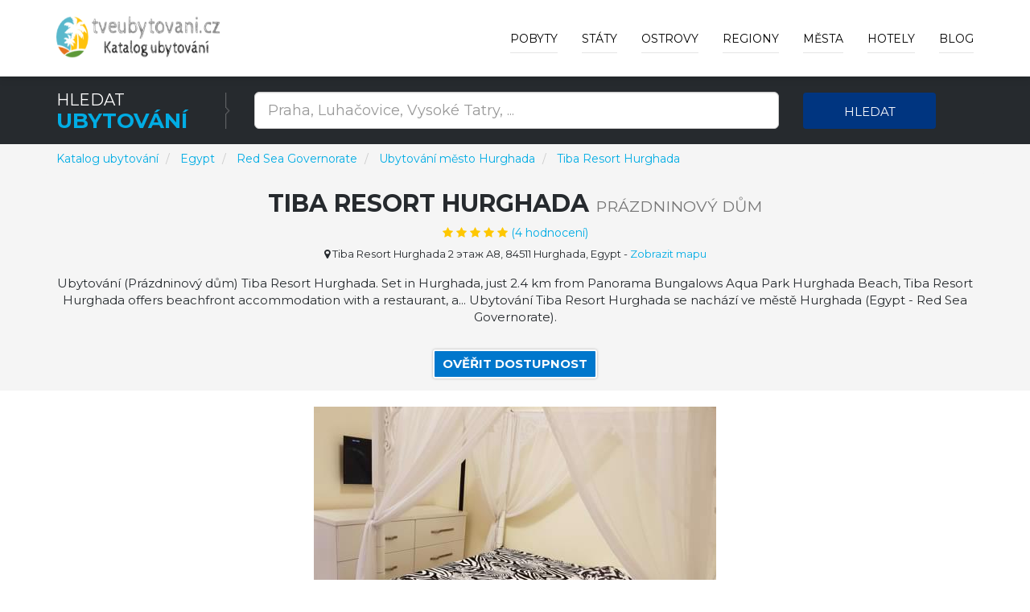

--- FILE ---
content_type: text/html; charset=utf-8
request_url: https://www.tveubytovani.cz/h/tiba-resort-hurghada/329908
body_size: 22463
content:



<!DOCTYPE html>
<html lang="cz">
<head>
    
        <!-- Google Tag Manager -->
        <script>
            (function (w, d, s, l, i) {
                w[l] = w[l] || []; w[l].push({
                    'gtm.start':
                        new Date().getTime(), event: 'gtm.js'
                }); var f = d.getElementsByTagName(s)[0],
                    j = d.createElement(s), dl = l != 'dataLayer' ? '&l=' + l : ''; j.async = true; j.src =
                        'https://www.googletagmanager.com/gtm.js?id=' + i + dl; f.parentNode.insertBefore(j, f);
            })(window, document, 'script', 'dataLayer', 'GTM-XXXXXXXXX');
        </script>
        <!-- End Google Tag Manager -->

    

    <meta charset="utf-8">
    <meta http-equiv="X-UA-Compatible" content="IE=edge">
    <meta name="viewport" content="width=device-width, initial-scale=1">
    <title>Ubytov&#xE1;n&#xED; Tiba Resort Hurghada - M&#x11B;sto Hurghada | Ubytov&#xE1;n&#xED; a z&#xE1;&#x17E;itky - hotely, apartm&#xE1;ny, penziony</title>

    
    <meta name="robots" content="index, follow">
    <meta name="title" content="Ubytování Tiba Resort Hurghada - Město Hurghada">
    <meta name="description" content="Ubytování Tiba Resort Hurghada Město Hurghada (Kraj Red Sea Governorate)">



    <!-- PLUGINS CSS STYLE -->
    <link href="/plugins/jquery-ui/jquery-ui.min.css" rel="stylesheet">
    <link href="/plugins/bootstrap/css/bootstrap.min.css" rel="stylesheet">
    <link href="/plugins/font-awesome/css/font-awesome.min.css" rel="stylesheet">
    <link href="/plugins/selectbox/select_option1.css" rel="stylesheet">

    <!-- REVOLUTION SLIDER -->

    <!-- GOOGLE FONT -->
    <link href='https://fonts.googleapis.com/css?family=Montserrat:400,600,700' rel='stylesheet' type='text/css'>
    <!-- CUSTOM CSS -->
    <link href="/css/style.min.css" rel="stylesheet" />
    <link href="/css/colors/blue.min.css" rel="stylesheet" id="option_color" />
    <!-- FAVICON -->
    <link rel="shortcut icon" type="image/png" href="/favicon.png" />
    <!-- HTML5 shim and Respond.js for IE8 support of HTML5 elements and media queries -->
    <!-- WARNING: Respond.js doesn't work if you view the page via file:// -->
    <!--[if lt IE 9]>
    <script src="https://oss.maxcdn.com/html5shiv/3.7.2/html5shiv.min.js"></script>
    <script src="https://oss.maxcdn.com/respond/1.4.2/respond.min.js"></script>
    <![endif]-->
</head>

<body class="body-wrapper">
    <div class="main-wrapper">

        

<!-- HEADER -->
<header>
    <nav class="navbar navbar-default navbar-main navbar-fixed-top   lightHeader " role="navigation">
        <div class="container">
            <!-- Brand and toggle get grouped for better mobile display -->
            <div class="navbar-header">
                <button type="button" class="navbar-toggle" data-toggle="collapse" data-target=".navbar-ex1-collapse">
                    <span class="sr-only">Toggle navigation</span>
                    <span class="icon-bar"></span>
                    <span class="icon-bar"></span>
                    <span class="icon-bar"></span>
                </button>
                <a class="navbar-brand" href="/"></a>
            </div>
            <!-- Collect the nav links, forms, and other content for toggling -->
            <div class="collapse navbar-collapse navbar-ex1-collapse">
                <ul class="nav navbar-nav navbar-right">
                        <li>
                            <a href="/deals">Pobyty</a>
                        </li>

                        <li class="dropdown singleDrop">
                            <a href="javascript:void(0)" class="dropdown-toggle" data-toggle="dropdown">
                                St&#xE1;ty
                            </a>
                            <ul class="dropdown-menu dropdown-menu-left">
                                    <li class="dropdown singleDrop">
                                        <a href="/z/ubytovani-rakousko/16">
                                            Rakousko
                                        </a>
                                    </li>
                                    <li class="dropdown singleDrop">
                                        <a href="/z/ceska-republika/1">
                                            Česká republika
                                        </a>
                                    </li>
                                    <li class="dropdown singleDrop">
                                        <a href="/z/Slovensko/141">
                                            Slovensko
                                        </a>
                                    </li>
                                    <li class="dropdown singleDrop">
                                        <a href="/z/levne-ubytovani-chorvatsko/108">
                                            Chorvatsko
                                        </a>
                                    </li>
                                    <li class="dropdown singleDrop">
                                        <a href="/z/levne-hotely-apartmany-recko/99">
                                            Řecko
                                        </a>
                                    </li>
                                    <li class="dropdown singleDrop">
                                        <a href="/z/hotely-ubytovani-v-italii/118">
                                            Itálie
                                        </a>
                                    </li>
                                    <li class="dropdown singleDrop">
                                        <a href="/z/hotely-a-dovolena-v-egypte/70">
                                            Egypt
                                        </a>
                                    </li>
                                    <li class="dropdown singleDrop">
                                        <a href="/z/hotely-dovolena-spanelsko/215">
                                            Španělsko
                                        </a>
                                    </li>
                                    <li class="dropdown singleDrop">
                                        <a href="/z/ubytovani-slovinsko/210">
                                            Slovinsko
                                        </a>
                                    </li>
                            </ul>
                        </li>

                        <li class="dropdown singleDrop ">
                            <a href="javascript:void(0)" class="dropdown-toggle" data-toggle="dropdown">
                                Ostrovy
                            </a>
                            <ul class="dropdown-menu dropdown-menu-left">
                                    <li class="dropdown singleDrop">
                                        <a href="/i/mallorca-spanelsko/120">
                                            Mallorca
                                        </a>
                                    </li>
                                    <li class="dropdown singleDrop">
                                        <a href="/i/kreta-recko/50">
                                            Kréta
                                        </a>
                                    </li>
                                    <li class="dropdown singleDrop">
                                        <a href="/i/tenerife-spanelsko/122">
                                            Tenerife
                                        </a>
                                    </li>
                                    <li class="dropdown singleDrop">
                                        <a href="/i/gran-canaria-spanelsko/114">
                                            Gran Canaria
                                        </a>
                                    </li>
                                    <li class="dropdown singleDrop">
                                        <a href="/i/krk-chorvatsko/27">
                                            Krk
                                        </a>
                                    </li>
                                    <li class="dropdown singleDrop">
                                        <a href="/i/pag-chorvatsko/32">
                                            Pag
                                        </a>
                                    </li>
                                    <li class="dropdown singleDrop">
                                        <a href="/i/korfu-recko/49">
                                            Korfu
                                        </a>
                                    </li>
                                    <li class="dropdown singleDrop">
                                        <a href="/i/lanzarote-spanelsko/119">
                                            Lanzarote
                                        </a>
                                    </li>
                                    <li class="dropdown singleDrop">
                                        <a href="/i/brac-ostrov-chorvatsko/20">
                                            Brač
                                        </a>
                                    </li>
                                <hr class="hidden-xs" />
                                <li class="dropdown singleDrop">
                                    <a href="/Island/All">
                                        V&#x161;echny ostrovy »
                                    </a>
                                </li>
                            </ul>
                        </li>

                        <li class="dropdown singleDrop ">
                            <a href="javascript:void(0)" class="dropdown-toggle" data-toggle="dropdown">
                                Regiony
                            </a>
                            <ul class="dropdown-menu dropdown-menu-left">
                                    <li class="dropdown singleDrop">
                                        <a href="/r/jihomoravsky-kraj/4">
                                            Jihomoravský kraj
                                        </a>
                                    </li>
                                    <li class="dropdown singleDrop">
                                        <a href="/r/jihocesky-kraj/3">
                                            Jihočeský kraj
                                        </a>
                                    </li>
                                    <li class="dropdown singleDrop">
                                        <a href="/r/zlinsky-kraj/12">
                                            Zlínský kraj
                                        </a>
                                    </li>
                                    <li class="dropdown singleDrop">
                                        <a href="/r/pardubicky-kraj/6">
                                            Pardubický kraj
                                        </a>
                                    </li>
                                    <li class="dropdown singleDrop">
                                        <a href="/r/kralovehradecky-kraj/5">
                                            Královéhradecký kraj
                                        </a>
                                    </li>
                                    <li class="dropdown singleDrop">
                                        <a href="/r/praha/14">
                                            Praha
                                        </a>
                                    </li>
                                    <li class="dropdown singleDrop">
                                        <a href="/r/liberecky-kraj/8">
                                            Liberecký kraj
                                        </a>
                                    </li>
                                    <li class="dropdown singleDrop">
                                        <a href="/r/karlovarsky-kraj/1">
                                            Karlovarský kraj
                                        </a>
                                    </li>
                                    <li class="dropdown singleDrop">
                                        <a href="/r/stredocesky-kraj/2">
                                            Středočeský kraj
                                        </a>
                                    </li>
                                <hr class="hidden-xs" />
                                <li class="dropdown singleDrop">
                                    <a href="/Region/All">
                                        V&#x161;echny regiony »
                                    </a>
                                </li>
                            </ul>
                        </li>

                        <li class="dropdown singleDrop ">
                            <a href="javascript:void(0)" class="dropdown-toggle" data-toggle="dropdown">
                                M&#x11B;sta
                            </a>
                            <ul class="dropdown-menu dropdown-menu-left">
                                    <li class="dropdown singleDrop">
                                        <a href="/c/marianske-lazne/2934">
                                            Mariánské Lázně
                                        </a>
                                    </li>
                                    <li class="dropdown singleDrop">
                                        <a href="/c/karlovy-vary-airport/1993">
                                            Karlovy Vary Airport
                                        </a>
                                    </li>
                                    <li class="dropdown singleDrop">
                                        <a href="/c/roznov-pod-radhostem/4363">
                                            Rožnov pod Radhoštěm
                                        </a>
                                    </li>
                                    <li class="dropdown singleDrop">
                                        <a href="/c/lipno-nad-vltavou/2694">
                                            Lipno nad Vltavou
                                        </a>
                                    </li>
                                    <li class="dropdown singleDrop">
                                        <a href="/c/olomouc/3565">
                                            Olomouc
                                        </a>
                                    </li>
                                    <li class="dropdown singleDrop">
                                        <a href="/c/praha/3998">
                                            Praha
                                        </a>
                                    </li>
                                    <li class="dropdown singleDrop">
                                        <a href="/c/trebon/5282">
                                            Třeboň
                                        </a>
                                    </li>
                                    <li class="dropdown singleDrop">
                                        <a href="/c/luhacovice/2832">
                                            Luhačovice
                                        </a>
                                    </li>
                                    <li class="dropdown singleDrop">
                                        <a href="/c/mikulov/3029">
                                            Mikulov
                                        </a>
                                    </li>
                            </ul>
                        </li>
                    <li class="dropdown singleDrop ">
                        <a href="javascript:void(0)" class="dropdown-toggle" data-toggle="dropdown">
                            Hotely
                        </a>
                        <ul class="dropdown-menu dropdown-menu-left">
                                <li class="dropdown singleDrop">
                                    <a href="/h/miracle-luxury-apartments/548762">
                                        Miracle Luxury Apartments
                                    </a>
                                </li>
                                <li class="dropdown singleDrop">
                                    <a href="/h/meteora-mandras-house/548855">
                                        Meteora Mandras House
                                    </a>
                                </li>
                                <li class="dropdown singleDrop">
                                    <a href="/h/marios-luxury-maisonette/549093">
                                        Mario's Luxury Maisonette
                                    </a>
                                </li>
                                <li class="dropdown singleDrop">
                                    <a href="/h/mare-monte-luxury-apartments-3/549127">
                                        Mare Monte Luxury Apartments 3
                                    </a>
                                </li>
                                <li class="dropdown singleDrop">
                                    <a href="/h/marys-home/549260">
                                        Mary's Home
                                    </a>
                                </li>
                                <li class="dropdown singleDrop">
                                    <a href="/h/martynou-view/549289">
                                        Martynou View
                                    </a>
                                </li>
                                <li class="dropdown singleDrop">
                                    <a href="/h/aretoysa-center-luxury-suites-2/549362">
                                        Aretoysa Center Luxury Suites 2
                                    </a>
                                </li>
                                <li class="dropdown singleDrop">
                                    <a href="/h/ares-suites/549467">
                                        Ares Suites
                                    </a>
                                </li>
                                <li class="dropdown singleDrop">
                                    <a href="/h/aniko-suites-psarou/549744">
                                        aníko suites Psarou
                                    </a>
                                </li>
                            <hr class="hidden-xs" />
                            <li class="dropdown singleDrop">
                                <a href="/Hotel/Best">
                                    Nejlep&#x161;&#xED; hotely a ubytov&#xE1;n&#xED; »
                                </a>
                            </li>
                        </ul>

                    </li>

                    <li>
                        <a href="/blog">Blog</a>
                    </li>
                </ul>
            </div>
        </div>
    </nav>
</header>

        



<div style="margin-top: 69px; margin-bottom: -121px;">

<!-- SEARCH -->
<section class="darkSection">
    <div class="container">
        <div class="row gridResize">
            <div class="col-sm-3 col-xs-12">
                <div class="sectionTitleDouble">
                    <p>Hledat</p>
                    <h2><span>Ubytov&#xE1;n&#xED;</span></h2>
                </div>
            </div>
            <form method="get" action="/Search">
                <div class="col-sm-7 col-xs-12">
                    <div class="row">
                        <div class="col-sm-12 col-xs-12">
                            <div class="searchTour" style="margin-top: 3px;">
                                <input type="text"
                                       id="term"
                                       name="term"
                                       class="form-control input-lg"
                                       placeholder="Praha, Luha&#x10D;ovice, Vysok&#xE9; Tatry, ...">
                            </div>
                        </div>
                    </div>
                </div>
                <div class="col-sm-2 col-xs-12">
                    <button type="submit" class="btn btn-block buttonCustomPrimary">Hledat</button>
                </div>
            </form>
        </div>
    </div>
</section>
</div>

<!-- PAGE TITLE -->
<section class="pageTitle" style="background-color: whitesmoke; height: auto;">
    <div class="container">
        <div class="row">
            <nav aria-label="breadcrumb">
                <ol itemscope itemtype="http://schema.org/BreadcrumbList" class="breadcrumb">
                    <li itemprop="itemListElement" itemscope itemtype="http://schema.org/ListItem" class="breadcrumb-item">
                        <a itemprop="item" href="/">
                            <span itemprop="name">Katalog ubytov&#xE1;n&#xED;</span>
                        </a>
                        <meta itemprop="position" content="1" />
                    </li>
                        <li itemprop="itemListElement" itemscope itemtype="http://schema.org/ListItem" class="breadcrumb-item" aria-current="page">
                            <a itemprop="item" href="/z/hotely-a-dovolena-v-egypte/70">
                                <span itemprop="name">Egypt</span>
                            </a>
                            <meta itemprop="position" content="2" />
                        </li>
                        <li itemprop="itemListElement" itemscope itemtype="http://schema.org/ListItem" class="breadcrumb-item" aria-current="page">
                            <a itemprop="item" href="/r/red-sea-governorate-egypt/920">
                                <span itemprop="name">Red Sea Governorate</span>
                            </a>
                            <meta itemprop="position" content="3" />
                        </li>


                            <li itemprop="itemListElement" itemscope itemtype="http://schema.org/ListItem" class="breadcrumb-item" aria-current="page">
                                <a itemprop="item" href="/c/hurghada/26316">
                                    <span itemprop="name">Ubytov&#xE1;n&#xED; m&#x11B;sto Hurghada</span>
                                </a>
                                <meta itemprop="position" content="4" />
                            </li>
                        <li itemprop="itemListElement" itemscope itemtype="http://schema.org/ListItem" class="breadcrumb-item" aria-current="page">
                            <a itemprop="item" href="/h/tiba-resort-hurghada/329908">
                                <span itemprop="name">Tiba Resort Hurghada</span>
                            </a>
                            <meta itemprop="position" content="5" />
                        </li>
                </ol>
            </nav>
        </div>
            <div class="row hotel-detail-info">
                <div class="col-xs-12">
                    <div class="titleTable">
                        <div class="titleTableInner">
                            <div class="pageTitleInfo">

                                <h1>Tiba Resort Hurghada <small>Prázdninový dům</small> </h1>

                                    <div title="10" itemprop="aggregateRating" itemscope="" itemtype="http://schema.org/AggregateRating">
                                        <a target="_blank" rel="nofollow" href="/Exit/Hotel/329908">
                                            <div>
                                                <ul class="list-inline rating">
                                                    <li><i class="fa fa-star" aria-hidden="true"></i></li>
                                                    <li><i class="fa fa-star" aria-hidden="true"></i></li>
                                                    <li><i class="fa fa-star" aria-hidden="true"></i></li>
                                                    <li><i class="fa fa-star" aria-hidden="true"></i></li>
                                                        <li><i class="fa fa-star" aria-hidden="true"></i></li>
                                                    <li>(<span itemprop="ratingCount">4</span> hodnocen&#xED;)</li>
                                                </ul>
                                            </div>
                                        </a>
                                        <meta itemprop="ratingValue" content="5">
                                        <meta itemprop="bestRating" content="5">
                                        <meta itemprop="worstRating" content="1">
                                        <span itemprop="itemReviewed" itemscope="" itemtype="http://schema.org/CreativeWork"></span>
                                    </div>
                                    <div class="hotel-address">
                                        <span><i class="fa fa-map-marker"></i> Tiba Resort Hurghada 2 &#x44D;&#x442;&#x430;&#x436; A8, 84511 Hurghada, Egypt</span>
                                        <span>
                                            -
                                            <a target="_blank" rel="nofollow" href="/Exit/Hotel/329908?showMap=True">
                                                Zobrazit mapu
                                            </a>
                                        </span>
                                    </div>
                                <p>
                                    Ubytování (Prázdninový dům) Tiba Resort Hurghada. Set in Hurghada, just 2.4 km from Panorama Bungalows Aqua Park Hurghada Beach, Tiba Resort Hurghada offers beachfront accommodation with a restaurant, a... Ubytování Tiba Resort Hurghada se nachází ve městě Hurghada (Egypt - Red Sea Governorate). 
                                </p>
                                <div class="homeCitybtn">
                                    <a class="btn" target="_blank" rel="nofollow" href="/Exit/Hotel/329908">
                                        Ov&#x11B;&#x159;it dostupnost
                                    </a>
                                </div>
                            </div>
                        </div>
                    </div>
                </div>
            </div>
    </div>
</section>

    <!-- PAGE CONTENT -->
    <section class="mainContentSection singleHotel">
        <div class="container">
                <div class="row">
                    <div class="col-xs-12 hotel-img">
                        <a target="_blank" rel="nofollow" href="/Exit/Hotel/329908">
                            <img class="img-responsive" alt="Tiba Resort Hurghada" src="/img/hotel/tiba-resort-hurghada_329908.jpg">
                        </a>
                    </div>
                </div>

            <div class="row">
                <div class="col-xs-12">
                    <div class="description-aria">
                        <div class="sectionTitle2">
                            <h2>Popis ubytov&#xE1;n&#xED; Tiba Resort Hurghada</h2>
                            <p>
                                Speaking Arabic, Russian, English and Turkish at the reception, staff are ready to help around the clock. A barbecue is available on site and hiking can be enjoyed within close proximity of Tiba Resort Hurghada. <b>New Marina is 19 km from the accommodation, while Giftun Island is 19 km away</b>. 4 km from Panorama Bungalows Aqua Park Hurghada Beach, Tiba Resort Hurghada offers beachfront accommodation with a restaurant, a bar, a private beach area and free WiFi. The holiday home features 1 bedroom, a flat-screen TV with satellite channels, an equipped kitchen with a fridge and a stovetop, a washing machine, and 1 bathroom with a shower. <b>Set in Hurghada, just 2</b>. The property was built in 2016 and has air-conditioned accommodation with a patio. The holiday home offers a sun terrace. <b>The nearest airport is Hurghada International, 23 km from Tiba Resort Hurghada, and the property offers a paid airport shuttle service</b>. 
                            </p>

                            <div class="homeCitybtn">
                                <a class="btn buttonTransparent buttonCustomPrimary" rel="nofollow" target="_blank" href="/Exit/Hotel/329908">
                                    Uk&#xE1;zat ceny »
                                </a>
                            </div>

                                <h2>Nejobl&#xED;ben&#x11B;j&#x161;&#xED; vybaven&#xED; ubytov&#xE1;n&#xED;</h2>
                                <ul>
                                        <li>
                                            <i class="fa fa-square" aria-hidden="true"></i>
                                            Wi- Fi zdarma
                                        </li>
                                        <li>
                                            <i class="fa fa-square" aria-hidden="true"></i>
                                            Letištní transfer
                                        </li>
                                        <li>
                                            <i class="fa fa-square" aria-hidden="true"></i>
                                            Pláž
                                        </li>
                                        <li>
                                            <i class="fa fa-square" aria-hidden="true"></i>
                                            Rodinné pokoje
                                        </li>
                                        <li>
                                            <i class="fa fa-square" aria-hidden="true"></i>
                                            Restaurace
                                        </li>
                                        <li>
                                            <i class="fa fa-square" aria-hidden="true"></i>
                                            Nekuřácké pokoje
                                        </li>
                                        <li>
                                            <i class="fa fa-square" aria-hidden="true"></i>
                                            Bar
                                        </li>
                                </ul>

                                <h2>Vybaven&#xED; ubytov&#xE1;n&#xED; Tiba Resort Hurghada</h2>
                                <ul class="list-unstyled">
                                        <li>
                                            <i class="fa fa-square" aria-hidden="true"></i>
                                            Zdarma! Veřejné parkování je možné zdarma  v areálu hotelu (rezervace není nutná).
                                        </li>
                                        <li>
                                            <i class="fa fa-square" aria-hidden="true"></i>
                                            Parkování na ulici
                                        </li>
                                        <li>
                                            <i class="fa fa-square" aria-hidden="true"></i>
                                            Hlídané parkoviště
                                        </li>
                                        <li>
                                            <i class="fa fa-square" aria-hidden="true"></i>
                                            Zdarma! Bezdrátové internetové připojení je dostupné v celém hotelu zdarma.
                                        </li>
                                        <li>
                                            <i class="fa fa-square" aria-hidden="true"></i>
                                            Jídelní stůl
                                        </li>
                                        <li>
                                            <i class="fa fa-square" aria-hidden="true"></i>
                                            Čisticí prostředky
                                        </li>
                                        <li>
                                            <i class="fa fa-square" aria-hidden="true"></i>
                                            Varná deska
                                        </li>
                                        <li>
                                            <i class="fa fa-square" aria-hidden="true"></i>
                                            Sušička
                                        </li>
                                        <li>
                                            <i class="fa fa-square" aria-hidden="true"></i>
                                            Kuchyňské potřeby
                                        </li>
                                        <li>
                                            <i class="fa fa-square" aria-hidden="true"></i>
                                            Rychlovarná konvice
                                        </li>
                                        <li>
                                            <i class="fa fa-square" aria-hidden="true"></i>
                                            Kuchyň
                                        </li>
                                        <li>
                                            <i class="fa fa-square" aria-hidden="true"></i>
                                            Pračka
                                        </li>
                                        <li>
                                            <i class="fa fa-square" aria-hidden="true"></i>
                                            Lednička
                                        </li>
                                        <li>
                                            <i class="fa fa-square" aria-hidden="true"></i>
                                            Kuchyňský kout
                                        </li>
                                        <li>
                                            <i class="fa fa-square" aria-hidden="true"></i>
                                            Povlečení
                                        </li>
                                        <li>
                                            <i class="fa fa-square" aria-hidden="true"></i>
                                            Skříň nebo šatna
                                        </li>
                                        <li>
                                            <i class="fa fa-square" aria-hidden="true"></i>
                                            Toaletní papír
                                        </li>
                                        <li>
                                            <i class="fa fa-square" aria-hidden="true"></i>
                                            Ručníky
                                        </li>
                                        <li>
                                            <i class="fa fa-square" aria-hidden="true"></i>
                                            Vana nebo sprcha
                                        </li>
                                        <li>
                                            <i class="fa fa-square" aria-hidden="true"></i>
                                            Pantofle
                                        </li>
                                        <li>
                                            <i class="fa fa-square" aria-hidden="true"></i>
                                            Vlastní koupelna
                                        </li>
                                        <li>
                                            <i class="fa fa-square" aria-hidden="true"></i>
                                            Toaleta
                                        </li>
                                        <li>
                                            <i class="fa fa-square" aria-hidden="true"></i>
                                            Toaletní potřeby zdarma
                                        </li>
                                        <li>
                                            <i class="fa fa-square" aria-hidden="true"></i>
                                            Fén
                                        </li>
                                        <li>
                                            <i class="fa fa-square" aria-hidden="true"></i>
                                            Sprcha
                                        </li>
                                        <li>
                                            <i class="fa fa-square" aria-hidden="true"></i>
                                            Jídelna
                                        </li>
                                        <li>
                                            <i class="fa fa-square" aria-hidden="true"></i>
                                            TV s plochou obrazovkou
                                        </li>
                                        <li>
                                            <i class="fa fa-square" aria-hidden="true"></i>
                                            Kabelové programy
                                        </li>
                                        <li>
                                            <i class="fa fa-square" aria-hidden="true"></i>
                                            Satelitní programy
                                        </li>
                                        <li>
                                            <i class="fa fa-square" aria-hidden="true"></i>
                                            Videopřehrávač
                                        </li>
                                        <li>
                                            <i class="fa fa-square" aria-hidden="true"></i>
                                            TV
                                        </li>
                                        <li>
                                            <i class="fa fa-square" aria-hidden="true"></i>
                                            Placené programy
                                        </li>
                                        <li>
                                            <i class="fa fa-square" aria-hidden="true"></i>
                                            Zásuvka u postele
                                        </li>
                                        <li>
                                            <i class="fa fa-square" aria-hidden="true"></i>
                                            Sušák na prádlo
                                        </li>
                                        <li>
                                            <i class="fa fa-square" aria-hidden="true"></i>
                                            Věšák na oblečení
                                        </li>
                                        <li>
                                            <i class="fa fa-square" aria-hidden="true"></i>
                                            Pro alergiky
                                        </li>
                                        <li>
                                            <i class="fa fa-square" aria-hidden="true"></i>
                                            Moskytiéra
                                        </li>
                                        <li>
                                            <i class="fa fa-square" aria-hidden="true"></i>
                                            Dlážděná/ Mramorová podlaha
                                        </li>
                                        <li>
                                            <i class="fa fa-square" aria-hidden="true"></i>
                                            Zvuková izolace
                                        </li>
                                        <li>
                                            <i class="fa fa-square" aria-hidden="true"></i>
                                            Soukromý vchod
                                        </li>
                                        <li>
                                            <i class="fa fa-square" aria-hidden="true"></i>
                                            Koberec
                                        </li>
                                        <li>
                                            <i class="fa fa-square" aria-hidden="true"></i>
                                            Topení
                                        </li>
                                        <li>
                                            <i class="fa fa-square" aria-hidden="true"></i>
                                            Ventilátor
                                        </li>
                                        <li>
                                            <i class="fa fa-square" aria-hidden="true"></i>
                                            Žehlicí potřeby
                                        </li>
                                        <li>
                                            <i class="fa fa-square" aria-hidden="true"></i>
                                            Žehlička
                                        </li>
                                        <li>
                                            <i class="fa fa-square" aria-hidden="true"></i>
                                            Klimatizace
                                        </li>
                                        <li>
                                            <i class="fa fa-square" aria-hidden="true"></i>
                                            Zdarma! Domácí zvířata jsou povolena a ubytována zdarma.
                                        </li>
                                        <li>
                                            <i class="fa fa-square" aria-hidden="true"></i>
                                            Celá jednotka je vhodná pro vozíčkáře
                                        </li>
                                        <li>
                                            <i class="fa fa-square" aria-hidden="true"></i>
                                            Vyšší patra jsou dostupná výtahem
                                        </li>
                                        <li>
                                            <i class="fa fa-square" aria-hidden="true"></i>
                                            Prostory vhodné na piknik
                                        </li>
                                        <li>
                                            <i class="fa fa-square" aria-hidden="true"></i>
                                            Venkovní nábytek
                                        </li>
                                        <li>
                                            <i class="fa fa-square" aria-hidden="true"></i>
                                            Pláž
                                        </li>
                                        <li>
                                            <i class="fa fa-square" aria-hidden="true"></i>
                                            Venkovní jídelní kout
                                        </li>
                                        <li>
                                            <i class="fa fa-square" aria-hidden="true"></i>
                                            Terasa
                                        </li>
                                        <li>
                                            <i class="fa fa-square" aria-hidden="true"></i>
                                            Sluneční terasa
                                        </li>
                                        <li>
                                            <i class="fa fa-square" aria-hidden="true"></i>
                                            Soukromá pláž
                                        </li>
                                        <li>
                                            <i class="fa fa-square" aria-hidden="true"></i>
                                            Gril
                                        </li>
                                        <li>
                                            <i class="fa fa-square" aria-hidden="true"></i>
                                            Soukromý bazén
                                        </li>
                                        <li>
                                            <i class="fa fa-square" aria-hidden="true"></i>
                                            Patio
                                        </li>
                                        <li>
                                            <i class="fa fa-square" aria-hidden="true"></i>
                                            Balkon
                                        </li>
                                        <li>
                                            <i class="fa fa-square" aria-hidden="true"></i>
                                            Venkovní lázeň
                                        </li>
                                        <li>
                                            <i class="fa fa-square" aria-hidden="true"></i>
                                            Dovoz potravin Dodatečný poplatek
                                        </li>
                                        <li>
                                            <i class="fa fa-square" aria-hidden="true"></i>
                                            Speciální dietní menu (na vyžádání)
                                        </li>
                                        <li>
                                            <i class="fa fa-square" aria-hidden="true"></i>
                                            Snack bar
                                        </li>
                                        <li>
                                            <i class="fa fa-square" aria-hidden="true"></i>
                                            Obědové balíčky
                                        </li>
                                        <li>
                                            <i class="fa fa-square" aria-hidden="true"></i>
                                            Bar
                                        </li>
                                        <li>
                                            <i class="fa fa-square" aria-hidden="true"></i>
                                            Pokojová služba
                                        </li>
                                        <li>
                                            <i class="fa fa-square" aria-hidden="true"></i>
                                            Restaurace
                                        </li>
                                        <li>
                                            <i class="fa fa-square" aria-hidden="true"></i>
                                            Minibar
                                        </li>
                                        <li>
                                            <i class="fa fa-square" aria-hidden="true"></i>
                                            Příslušenství na přípravu čaje a kávy
                                        </li>
                                        <li>
                                            <i class="fa fa-square" aria-hidden="true"></i>
                                            Vodní sporty Dodatečný poplatek
                                        </li>
                                        <li>
                                            <i class="fa fa-square" aria-hidden="true"></i>
                                            Potápění Mimo ubytování
                                        </li>
                                        <li>
                                            <i class="fa fa-square" aria-hidden="true"></i>
                                            Pěší turistika Mimo ubytování
                                        </li>
                                        <li>
                                            <i class="fa fa-square" aria-hidden="true"></i>
                                            Windsurfing Mimo ubytování
                                        </li>
                                        <li>
                                            <i class="fa fa-square" aria-hidden="true"></i>
                                            Rybaření Mimo ubytování
                                        </li>
                                        <li>
                                            <i class="fa fa-square" aria-hidden="true"></i>
                                            Golfové hřiště (do 3 km) Dodatečný poplatek
                                        </li>
                                        <li>
                                            <i class="fa fa-square" aria-hidden="true"></i>
                                            Tenisový kurt Mimo ubytování
                                        </li>
                                        <li>
                                            <i class="fa fa-square" aria-hidden="true"></i>
                                            Služba probuzení
                                        </li>
                                        <li>
                                            <i class="fa fa-square" aria-hidden="true"></i>
                                            Služba buzení/ Budík
                                        </li>
                                        <li>
                                            <i class="fa fa-square" aria-hidden="true"></i>
                                            Výhled do vnitřního dvora
                                        </li>
                                        <li>
                                            <i class="fa fa-square" aria-hidden="true"></i>
                                            Výhled na bazén
                                        </li>
                                        <li>
                                            <i class="fa fa-square" aria-hidden="true"></i>
                                            Výhled do zahrady
                                        </li>
                                        <li>
                                            <i class="fa fa-square" aria-hidden="true"></i>
                                            Apartmán v budově
                                        </li>
                                        <li>
                                            <i class="fa fa-square" aria-hidden="true"></i>
                                            Samostatná budova
                                        </li>
                                        <li>
                                            <i class="fa fa-square" aria-hidden="true"></i>
                                            Transfer na letiště Dodatečný poplatek
                                        </li>
                                        <li>
                                            <i class="fa fa-square" aria-hidden="true"></i>
                                            Transfer z letiště Dodatečný poplatek
                                        </li>
                                        <li>
                                            <i class="fa fa-square" aria-hidden="true"></i>
                                            Letištní transfer (za poplatek)
                                        </li>
                                        <li>
                                            <i class="fa fa-square" aria-hidden="true"></i>
                                            Rezervace vstupenek
                                        </li>
                                        <li>
                                            <i class="fa fa-square" aria-hidden="true"></i>
                                            Turistické informace
                                        </li>
                                        <li>
                                            <i class="fa fa-square" aria-hidden="true"></i>
                                            Směnárna
                                        </li>
                                        <li>
                                            <i class="fa fa-square" aria-hidden="true"></i>
                                            Expresní přihlášení/odhlášení
                                        </li>
                                        <li>
                                            <i class="fa fa-square" aria-hidden="true"></i>
                                            Recepce 24 hodin denně
                                        </li>
                                        <li>
                                            <i class="fa fa-square" aria-hidden="true"></i>
                                            Knihy, DVD, hudba pro děti
                                        </li>
                                        <li>
                                            <i class="fa fa-square" aria-hidden="true"></i>
                                            Stolní hry/puzzle
                                        </li>
                                        <li>
                                            <i class="fa fa-square" aria-hidden="true"></i>
                                            Kadeřnictví/kosmetika
                                        </li>
                                        <li>
                                            <i class="fa fa-square" aria-hidden="true"></i>
                                            Prostor pro kuřáky
                                        </li>
                                        <li>
                                            <i class="fa fa-square" aria-hidden="true"></i>
                                            Výtah
                                        </li>
                                        <li>
                                            <i class="fa fa-square" aria-hidden="true"></i>
                                            Rodinné pokoje
                                        </li>
                                        <li>
                                            <i class="fa fa-square" aria-hidden="true"></i>
                                            Bezbariérové
                                        </li>
                                        <li>
                                            <i class="fa fa-square" aria-hidden="true"></i>
                                            Nekuřácké pokoje
                                        </li>
                                        <li>
                                            <i class="fa fa-square" aria-hidden="true"></i>
                                            K dispozici roušky pro hosty
                                        </li>
                                        <li>
                                            <i class="fa fa-square" aria-hidden="true"></i>
                                            K dispozici teploměry pro hosty
                                        </li>
                                        <li>
                                            <i class="fa fa-square" aria-hidden="true"></i>
                                            Dostupná lékařská péče
                                        </li>
                                        <li>
                                            <i class="fa fa-square" aria-hidden="true"></i>
                                            Lékárnička k dispozici
                                        </li>
                                        <li>
                                            <i class="fa fa-square" aria-hidden="true"></i>
                                            Uplatňování postupů pro kontrolu zdraví hostů
                                        </li>
                                        <li>
                                            <i class="fa fa-square" aria-hidden="true"></i>
                                            Dezinfekce rukou v ubytovací jednotce i v hlavních prostorách
                                        </li>
                                        <li>
                                            <i class="fa fa-square" aria-hidden="true"></i>
                                            Zaměstnanci dodržují všechna bezpečnostní opatření nařízená místními úřady
                                        </li>
                                        <li>
                                            <i class="fa fa-square" aria-hidden="true"></i>
                                            Přepážky nebo jiné bariéry mezi hosty a zaměstnanci tam, kde je třeba
                                        </li>
                                        <li>
                                            <i class="fa fa-square" aria-hidden="true"></i>
                                            Objednávka pokojové služby pomocí mobilní aplikace
                                        </li>
                                        <li>
                                            <i class="fa fa-square" aria-hidden="true"></i>
                                            Dodržování pravidel fyzického odstupu
                                        </li>
                                        <li>
                                            <i class="fa fa-square" aria-hidden="true"></i>
                                            Možnost bezhotovostní platby
                                        </li>
                                        <li>
                                            <i class="fa fa-square" aria-hidden="true"></i>
                                            Možnost odmítnout úklidové služby v ubytovací jednotce během pobytu
                                        </li>
                                        <li>
                                            <i class="fa fa-square" aria-hidden="true"></i>
                                            Úklid prováděn profesionálními úklidovými firmami
                                        </li>
                                        <li>
                                            <i class="fa fa-square" aria-hidden="true"></i>
                                            Zapečetění ubytovacích jednotek po úklidu
                                        </li>
                                        <li>
                                            <i class="fa fa-square" aria-hidden="true"></i>
                                            Dezinfekce ubytovacích jednotek před příjezdem nových hostů
                                        </li>
                                        <li>
                                            <i class="fa fa-square" aria-hidden="true"></i>
                                            Čistící prostředky účinné proti koronaviru
                                        </li>
                                        <li>
                                            <i class="fa fa-square" aria-hidden="true"></i>
                                            Obaly na snídani s sebou
                                        </li>
                                        <li>
                                            <i class="fa fa-square" aria-hidden="true"></i>
                                            Desinfekce veškerých talířů, příborů, sklenic a dalšího nádobí
                                        </li>
                                        <li>
                                            <i class="fa fa-square" aria-hidden="true"></i>
                                            Dodržování pravidel fyzického odstupu v jídelních částech
                                        </li>
                                </ul>
                                <div class="homeCitybtn">
                                    <a class="btn buttonTransparent buttonCustomPrimary" rel="nofollow" target="_blank" href="/Exit/Hotel/329908">
                                        Zarezervovat »
                                    </a>
                                </div>
                        </div>
                    </div>
                </div>
            </div>
        </div>
    </section>
        <!-- RELATED SECTION -->
        <section class="relatedSection">
            <div class="container">
                <div class="row">
                    <div class="col-xs-12">
                        <div class="sectionTitle2">
                            <h2>Jin&#xE1; ubytov&#xE1;n&#xED; ve m&#x11B;st&#x11B; Hurghada</h2>
                        </div>
                    </div>
                    <div class="row">


    <div class="col-sm-4 col-xs-12">
        <div class="thumbnail deals">

                <img src="/img/hotel/super-deluxe-roof-top-villa-with-huge-terrace-access-to-private-beach-club_566181.jpg" alt="Super-Deluxe Roof Top Villa with huge terrace &amp; access to Private Beach Club" >
            <a class="pageLink" target="_blank" rel="nofollow" href="/Exit/Hotel/566181"></a>

                <div class="discountInfo">
                    <div class="discountOffer">
                        <h4>
10                        </h4>
                    </div>
                    <ul class="list-inline rating homePage">
                        <li><i class="fa fa-star" aria-hidden="true"></i></li>
                        <li><i class="fa fa-star" aria-hidden="true"></i></li>
                        <li><i class="fa fa-star" aria-hidden="true"></i></li>
                        <li><i class="fa fa-star" aria-hidden="true"></i></li>
                            <li><i class="fa fa-star" aria-hidden="true"></i></li>
                    </ul>
                </div>

            <div class="caption">
                <h4 class="hotelListName">
                    <a class="captionTitle captionTitleh4" href="/h/super-deluxe-roof-top-villa-with-huge-terrace-access-to-private-beach-club/566181">
                        Super-Deluxe Roof Top Villa with huge terrace &amp; access to Private Beach Club
                    </a>
                </h4>

                <p>
                    Ubytování (Apartmán) Super-Deluxe Roof Top Villa with huge terrace & access to Private Beach Club. Super-Deluxe Roof Top Villa se nachází v Hurghadě, jen 2,6 km od aquaparku Panaroma Bungalows Aqua Park Hurghada Beach. Ubytování Super-Deluxe Roof Top Villa with huge terrace & access to Private Beach Club se nachází ve městě Hurghada (Egypt - Red Sea Governorate). 
                </p>

                <div class="detailsInfo">
                    <ul class="list-inline detailsBtn">
                        <li>
                            <a class="btn buttonTransparent" target="_blank" rel="nofollow" href="/Exit/Hotel/566181">
                                Ov&#x11B;&#x159;it dostupnost
                            </a>
                        </li>
                    </ul>
                </div>
            </div>
        </div>
    </div>
    <div class="col-sm-4 col-xs-12">
        <div class="thumbnail deals">

                <img src="/img/hotel/villa-kuba-luxury-private-pool-hurghada_986223.jpg" alt="Villa KUBA luxury private pool Hurghada" >
            <a class="pageLink" target="_blank" rel="nofollow" href="/Exit/Hotel/986223"></a>

                <div class="discountInfo">
                    <div class="discountOffer">
                        <h4>
10                        </h4>
                    </div>
                    <ul class="list-inline rating homePage">
                        <li><i class="fa fa-star" aria-hidden="true"></i></li>
                        <li><i class="fa fa-star" aria-hidden="true"></i></li>
                        <li><i class="fa fa-star" aria-hidden="true"></i></li>
                        <li><i class="fa fa-star" aria-hidden="true"></i></li>
                            <li><i class="fa fa-star" aria-hidden="true"></i></li>
                    </ul>
                </div>

            <div class="caption">
                <h4 class="hotelListName">
                    <a class="captionTitle captionTitleh4" href="/h/kuba-luxus-1---villa-in-sahl-hashesh--hurghada/986223">
                        Villa KUBA luxury private pool Hurghada
                    </a>
                </h4>

                <p>
                    Ubytování Villa KUBA luxury private pool Hurghada. Villa KUBA luxury private pool Hurghada se nachází v destinaci Hurghada a nabízí bar, vybavení pro grilování a sdílenou kuchyň. Ubytování Villa KUBA luxury private pool Hurghada se nachází ve městě Hurghada (Egypt - Red Sea Governorate).
                </p>

                <div class="detailsInfo">
                    <ul class="list-inline detailsBtn">
                        <li>
                            <a class="btn buttonTransparent" target="_blank" rel="nofollow" href="/Exit/Hotel/986223">
                                Ov&#x11B;&#x159;it dostupnost
                            </a>
                        </li>
                    </ul>
                </div>
            </div>
        </div>
    </div>
    <div class="col-sm-4 col-xs-12">
        <div class="thumbnail deals">

                <img src="/img/hotel/lilyland-beach-resort-waterpark-suites_986310.jpg" alt="Lilyland Beach Resort &amp; Waterpark Suites" >
            <a class="pageLink" target="_blank" rel="nofollow" href="/Exit/Hotel/986310"></a>

                <div class="discountInfo">
                    <div class="discountOffer">
                        <h4>
10                        </h4>
                    </div>
                    <ul class="list-inline rating homePage">
                        <li><i class="fa fa-star" aria-hidden="true"></i></li>
                        <li><i class="fa fa-star" aria-hidden="true"></i></li>
                        <li><i class="fa fa-star" aria-hidden="true"></i></li>
                        <li><i class="fa fa-star" aria-hidden="true"></i></li>
                            <li><i class="fa fa-star" aria-hidden="true"></i></li>
                    </ul>
                </div>

            <div class="caption">
                <h4 class="hotelListName">
                    <a class="captionTitle captionTitleh4" href="/h/lilyland-beach-resort-waterpark-suites/986310">
                        Lilyland Beach Resort &amp; Waterpark Suites
                    </a>
                </h4>

                <p>
                    Ubytování Lilyland Beach Resort & Waterpark Suites. Lilyland Beach Resort & Waterpark Suites se nachází v destinaci Hurghada a poskytuje bezplatné Wi-Fi, zahradu s terasou a volný vstup do krytého bazénu a... Ubytování Lilyland Beach Resort & Waterpark Suites se nachází ve městě Hurghada (Egypt - Red Sea Governorate).
                </p>

                <div class="detailsInfo">
                    <ul class="list-inline detailsBtn">
                        <li>
                            <a class="btn buttonTransparent" target="_blank" rel="nofollow" href="/Exit/Hotel/986310">
                                Ov&#x11B;&#x159;it dostupnost
                            </a>
                        </li>
                    </ul>
                </div>
            </div>
        </div>
    </div>
        <div class="clearfix"></div>
    <div class="col-sm-4 col-xs-12">
        <div class="thumbnail deals">

                <img src="/img/hotel/luxury-flat-on-red-sea_986906.jpg" alt="Luxury Flat On Red Sea" >
            <a class="pageLink" target="_blank" rel="nofollow" href="/Exit/Hotel/986906"></a>

                <div class="discountInfo">
                    <div class="discountOffer">
                        <h4>
10                        </h4>
                    </div>
                    <ul class="list-inline rating homePage">
                        <li><i class="fa fa-star" aria-hidden="true"></i></li>
                        <li><i class="fa fa-star" aria-hidden="true"></i></li>
                        <li><i class="fa fa-star" aria-hidden="true"></i></li>
                        <li><i class="fa fa-star" aria-hidden="true"></i></li>
                            <li><i class="fa fa-star" aria-hidden="true"></i></li>
                    </ul>
                </div>

            <div class="caption">
                <h4 class="hotelListName">
                    <a class="captionTitle captionTitleh4" href="/h/luxury-flat-on-red-sea/986906">
                        Luxury Flat On Red Sea
                    </a>
                </h4>

                <p>
                    Ubytování Luxury Flat On Red Sea. Luxury Flat On Red Sea se nachází v destinaci Hurghada a nabízí soukromý bazén a bezplatné Wi-Fi. Tento apartmán poskytuje balkon. Ubytování Luxury Flat On Red Sea se nachází ve městě Hurghada (Egypt - Red Sea Governorate).
                </p>

                <div class="detailsInfo">
                    <ul class="list-inline detailsBtn">
                        <li>
                            <a class="btn buttonTransparent" target="_blank" rel="nofollow" href="/Exit/Hotel/986906">
                                Ov&#x11B;&#x159;it dostupnost
                            </a>
                        </li>
                    </ul>
                </div>
            </div>
        </div>
    </div>
    <div class="col-sm-4 col-xs-12">
        <div class="thumbnail deals">

                <img src="/img/hotel/imperial-resort-eden_987803.jpg" alt="Imperial Resort, Eden" >
            <a class="pageLink" target="_blank" rel="nofollow" href="/Exit/Hotel/987803"></a>

                <div class="discountInfo">
                    <div class="discountOffer">
                        <h4>
10                        </h4>
                    </div>
                    <ul class="list-inline rating homePage">
                        <li><i class="fa fa-star" aria-hidden="true"></i></li>
                        <li><i class="fa fa-star" aria-hidden="true"></i></li>
                        <li><i class="fa fa-star" aria-hidden="true"></i></li>
                        <li><i class="fa fa-star" aria-hidden="true"></i></li>
                            <li><i class="fa fa-star" aria-hidden="true"></i></li>
                    </ul>
                </div>

            <div class="caption">
                <h4 class="hotelListName">
                    <a class="captionTitle captionTitleh4" href="/h/imperial-resort-eden/987803">
                        Imperial Resort, Eden
                    </a>
                </h4>

                <p>
                    Ubytování Imperial Resort, Eden. Imperial Resort, Eden nabízí ubytování s balkonem a bar. Pláž Moon Gate Hurghada Beach se nachází 2,7 km odtud. Ubytování Imperial Resort, Eden se nachází ve městě Hurghada (Egypt - Red Sea Governorate).
                </p>

                <div class="detailsInfo">
                    <ul class="list-inline detailsBtn">
                        <li>
                            <a class="btn buttonTransparent" target="_blank" rel="nofollow" href="/Exit/Hotel/987803">
                                Ov&#x11B;&#x159;it dostupnost
                            </a>
                        </li>
                    </ul>
                </div>
            </div>
        </div>
    </div>
    <div class="col-sm-4 col-xs-12">
        <div class="thumbnail deals">

                <img src="/img/hotel/hurghada-apartment-luxury-002_988284.jpg" alt="Hurghada apartment luxury 002" >
            <a class="pageLink" target="_blank" rel="nofollow" href="/Exit/Hotel/988284"></a>

                <div class="discountInfo">
                    <div class="discountOffer">
                        <h4>
10                        </h4>
                    </div>
                    <ul class="list-inline rating homePage">
                        <li><i class="fa fa-star" aria-hidden="true"></i></li>
                        <li><i class="fa fa-star" aria-hidden="true"></i></li>
                        <li><i class="fa fa-star" aria-hidden="true"></i></li>
                        <li><i class="fa fa-star" aria-hidden="true"></i></li>
                            <li><i class="fa fa-star" aria-hidden="true"></i></li>
                    </ul>
                </div>

            <div class="caption">
                <h4 class="hotelListName">
                    <a class="captionTitle captionTitleh4" href="/h/hurghada-apartment-luxury-002/988284">
                        Hurghada apartment luxury 002
                    </a>
                </h4>

                <p>
                    Ubytování Hurghada apartment luxury 002. Hurghada apartment luxury 002 se nachází v destinaci Hurghada a nabízí soukromý bazén. Ubytování Hurghada apartment luxury 002 se nachází ve městě Hurghada (Egypt - Red Sea Governorate).
                </p>

                <div class="detailsInfo">
                    <ul class="list-inline detailsBtn">
                        <li>
                            <a class="btn buttonTransparent" target="_blank" rel="nofollow" href="/Exit/Hotel/988284">
                                Ov&#x11B;&#x159;it dostupnost
                            </a>
                        </li>
                    </ul>
                </div>
            </div>
        </div>
    </div>
        <div class="clearfix"></div>
    <div class="col-sm-4 col-xs-12">
        <div class="thumbnail deals">

                <img src="/img/hotel/hurghada-apartment-tourist_988285.jpg" alt="Hurghada Apartment Tourist" >
            <a class="pageLink" target="_blank" rel="nofollow" href="/Exit/Hotel/988285"></a>

                <div class="discountInfo">
                    <div class="discountOffer">
                        <h4>
10                        </h4>
                    </div>
                    <ul class="list-inline rating homePage">
                        <li><i class="fa fa-star" aria-hidden="true"></i></li>
                        <li><i class="fa fa-star" aria-hidden="true"></i></li>
                        <li><i class="fa fa-star" aria-hidden="true"></i></li>
                        <li><i class="fa fa-star" aria-hidden="true"></i></li>
                            <li><i class="fa fa-star" aria-hidden="true"></i></li>
                    </ul>
                </div>

            <div class="caption">
                <h4 class="hotelListName">
                    <a class="captionTitle captionTitleh4" href="/h/hurghada-apartment-tourist/988285">
                        Hurghada Apartment Tourist
                    </a>
                </h4>

                <p>
                    Ubytování Hurghada Apartment Tourist. Hurghada Apartment Tourist se nachází v centru města Hurghada a nabízí klimatizaci. Ubytování Hurghada Apartment Tourist se nachází ve městě Hurghada (Egypt - Red Sea Governorate).
                </p>

                <div class="detailsInfo">
                    <ul class="list-inline detailsBtn">
                        <li>
                            <a class="btn buttonTransparent" target="_blank" rel="nofollow" href="/Exit/Hotel/988285">
                                Ov&#x11B;&#x159;it dostupnost
                            </a>
                        </li>
                    </ul>
                </div>
            </div>
        </div>
    </div>
    <div class="col-sm-4 col-xs-12">
        <div class="thumbnail deals">

                <img src="/img/hotel/one-bedroom-apartment-with-pool-view-c201--al-saraya-sahl-hasheesh-by-peaks_988300.jpg" alt="One Bedroom Apartment with Pool View C201 -Al Saraya Sahl Hasheesh by Peaks" >
            <a class="pageLink" target="_blank" rel="nofollow" href="/Exit/Hotel/988300"></a>

                <div class="discountInfo">
                    <div class="discountOffer">
                        <h4>
10                        </h4>
                    </div>
                    <ul class="list-inline rating homePage">
                        <li><i class="fa fa-star" aria-hidden="true"></i></li>
                        <li><i class="fa fa-star" aria-hidden="true"></i></li>
                        <li><i class="fa fa-star" aria-hidden="true"></i></li>
                        <li><i class="fa fa-star" aria-hidden="true"></i></li>
                            <li><i class="fa fa-star" aria-hidden="true"></i></li>
                    </ul>
                </div>

            <div class="caption">
                <h4 class="hotelListName">
                    <a class="captionTitle captionTitleh4" href="/h/one-bedroom-apartment-with-pool-view-c201--al-saraya-sahl-hasheesh-by-peaks/988300">
                        One Bedroom Apartment with Pool View C201 -Al Saraya Sahl Hasheesh by Peaks
                    </a>
                </h4>

                <p>
                    Ubytování One Bedroom Apartment with Pool View C201 -Al Saraya Sahl Hasheesh by Peaks. One Bedroom Apartment with Pool View C201 -Al Saraya Sahl Hasheesh by Peaks se může pochlubit výhledem na moře a nabízí zahradu, soukromou pláž a terasu. Ubytování One Bedroom Apartment with Pool View C201 -Al Saraya Sahl Hasheesh by Peaks se nachází ve městě Hurghada (Egypt - Red Sea Governorate).
                </p>

                <div class="detailsInfo">
                    <ul class="list-inline detailsBtn">
                        <li>
                            <a class="btn buttonTransparent" target="_blank" rel="nofollow" href="/Exit/Hotel/988300">
                                Ov&#x11B;&#x159;it dostupnost
                            </a>
                        </li>
                    </ul>
                </div>
            </div>
        </div>
    </div>
    <div class="col-sm-4 col-xs-12">
        <div class="thumbnail deals">

                <img src="/img/hotel/paradise-free-wi-fi_988505.jpg" alt="Paradise Free WI-FI" >
            <a class="pageLink" target="_blank" rel="nofollow" href="/Exit/Hotel/988505"></a>

                <div class="discountInfo">
                    <div class="discountOffer">
                        <h4>
10                        </h4>
                    </div>
                    <ul class="list-inline rating homePage">
                        <li><i class="fa fa-star" aria-hidden="true"></i></li>
                        <li><i class="fa fa-star" aria-hidden="true"></i></li>
                        <li><i class="fa fa-star" aria-hidden="true"></i></li>
                        <li><i class="fa fa-star" aria-hidden="true"></i></li>
                            <li><i class="fa fa-star" aria-hidden="true"></i></li>
                    </ul>
                </div>

            <div class="caption">
                <h4 class="hotelListName">
                    <a class="captionTitle captionTitleh4" href="/h/paradise-free-wi-fi/988505">
                        Paradise Free WI-FI
                    </a>
                </h4>

                <p>
                    Ubytování Paradise Free WI-FI. Paradise Free WI-FI se nachází v destinaci Hurghada a nabízí ubytování, které se může pochlubit soukromým bazénem, balkonem a výhledem na město. Ubytování Paradise Free WI-FI se nachází ve městě Hurghada (Egypt - Red Sea Governorate).
                </p>

                <div class="detailsInfo">
                    <ul class="list-inline detailsBtn">
                        <li>
                            <a class="btn buttonTransparent" target="_blank" rel="nofollow" href="/Exit/Hotel/988505">
                                Ov&#x11B;&#x159;it dostupnost
                            </a>
                        </li>
                    </ul>
                </div>
            </div>
        </div>
    </div>
        <div class="clearfix"></div>
    <div class="col-sm-4 col-xs-12">
        <div class="thumbnail deals">

                <img src="/img/hotel/novy-velky-apartman-centrum-sheraton-hurghada_988777.jpg" alt="Nov&#xFD; velk&#xFD; apartm&#xE1;n centrum Sheraton, Hurghada" >
            <a class="pageLink" target="_blank" rel="nofollow" href="/Exit/Hotel/988777"></a>

                <div class="discountInfo">
                    <div class="discountOffer">
                        <h4>
10                        </h4>
                    </div>
                    <ul class="list-inline rating homePage">
                        <li><i class="fa fa-star" aria-hidden="true"></i></li>
                        <li><i class="fa fa-star" aria-hidden="true"></i></li>
                        <li><i class="fa fa-star" aria-hidden="true"></i></li>
                        <li><i class="fa fa-star" aria-hidden="true"></i></li>
                            <li><i class="fa fa-star" aria-hidden="true"></i></li>
                    </ul>
                </div>

            <div class="caption">
                <h4 class="hotelListName">
                    <a class="captionTitle captionTitleh4" href="/h/novy-velky-apartman-centrum-sheraton-hurghada/988777">
                        Nov&#xFD; velk&#xFD; apartm&#xE1;n centrum Sheraton, Hurghada
                    </a>
                </h4>

                <p>
                    Ubytování Nový velký apartmán centrum Sheraton, Hurghada. Nový velký apartmán centrum Sheraton, Hurghada se nachází v destinaci Hurghada a nabízí ubytování s balkonem a bezplatným Wi-Fi. Ubytování Nový velký apartmán centrum Sheraton, Hurghada se nachází ve městě Hurghada (Egypt - Red Sea Governorate).
                </p>

                <div class="detailsInfo">
                    <ul class="list-inline detailsBtn">
                        <li>
                            <a class="btn buttonTransparent" target="_blank" rel="nofollow" href="/Exit/Hotel/988777">
                                Ov&#x11B;&#x159;it dostupnost
                            </a>
                        </li>
                    </ul>
                </div>
            </div>
        </div>
    </div>
    <div class="col-sm-4 col-xs-12">
        <div class="thumbnail deals">

                <img src="/img/hotel/marvelous-2br---free-beach-access-and-pool-access-in-mangroovy_989617.jpg" alt="Marvelous 2BR - Free Beach Access and Pool Access In Mangroovy" >
            <a class="pageLink" target="_blank" rel="nofollow" href="/Exit/Hotel/989617"></a>

                <div class="discountInfo">
                    <div class="discountOffer">
                        <h4>
10                        </h4>
                    </div>
                    <ul class="list-inline rating homePage">
                        <li><i class="fa fa-star" aria-hidden="true"></i></li>
                        <li><i class="fa fa-star" aria-hidden="true"></i></li>
                        <li><i class="fa fa-star" aria-hidden="true"></i></li>
                        <li><i class="fa fa-star" aria-hidden="true"></i></li>
                            <li><i class="fa fa-star" aria-hidden="true"></i></li>
                    </ul>
                </div>

            <div class="caption">
                <h4 class="hotelListName">
                    <a class="captionTitle captionTitleh4" href="/h/marvelous-2br---free-beach-access-and-pool-access-in-mangroovy/989617">
                        Marvelous 2BR - Free Beach Access and Pool Access In Mangroovy
                    </a>
                </h4>

                <p>
                    Ubytování Marvelous 2BR - Free Beach Access and Pool Access In Mangroovy. Marvelous 2BR - Free Beach Access and Pool Access In Mangroovy se nachází v destinaci Hurghada, nedaleko od zajímavých míst jako Pláž Mangroovy Beach, a... Ubytování Marvelous 2BR - Free Beach Access and Pool Access In Mangroovy se nachází ve městě Hurghada (Egypt - Red Sea Governorate).
                </p>

                <div class="detailsInfo">
                    <ul class="list-inline detailsBtn">
                        <li>
                            <a class="btn buttonTransparent" target="_blank" rel="nofollow" href="/Exit/Hotel/989617">
                                Ov&#x11B;&#x159;it dostupnost
                            </a>
                        </li>
                    </ul>
                </div>
            </div>
        </div>
    </div>
    <div class="col-sm-4 col-xs-12">
        <div class="thumbnail deals">

                <img src="/img/hotel/magnificent-apartment-in-hrg-with-beach-access-5-min-from-downtown_989987.jpg" alt="Magnificent apartment in HRG With Beach Access, 5 Min from downtown" >
            <a class="pageLink" target="_blank" rel="nofollow" href="/Exit/Hotel/989987"></a>

                <div class="discountInfo">
                    <div class="discountOffer">
                        <h4>
10                        </h4>
                    </div>
                    <ul class="list-inline rating homePage">
                        <li><i class="fa fa-star" aria-hidden="true"></i></li>
                        <li><i class="fa fa-star" aria-hidden="true"></i></li>
                        <li><i class="fa fa-star" aria-hidden="true"></i></li>
                        <li><i class="fa fa-star" aria-hidden="true"></i></li>
                            <li><i class="fa fa-star" aria-hidden="true"></i></li>
                    </ul>
                </div>

            <div class="caption">
                <h4 class="hotelListName">
                    <a class="captionTitle captionTitleh4" href="/h/magnificent-apartment-in-hrg-with-beach-access-5-min-from-downtown/989987">
                        Magnificent apartment in HRG With Beach Access, 5 Min from downtown
                    </a>
                </h4>

                <p>
                    Ubytování Magnificent apartment in HRG With Beach Access, 5 Min from downtown. Magnificent apartment in HRG With Beach Access, 5 Min from downtown se nachází v destinaci Hurghada a poskytuje zahradu, soukromou pláž, terasu a ubytování... Ubytování Magnificent apartment in HRG With Beach Access, 5 Min from downtown se nachází ve městě Hurghada (Egypt - Red Sea Governorate).
                </p>

                <div class="detailsInfo">
                    <ul class="list-inline detailsBtn">
                        <li>
                            <a class="btn buttonTransparent" target="_blank" rel="nofollow" href="/Exit/Hotel/989987">
                                Ov&#x11B;&#x159;it dostupnost
                            </a>
                        </li>
                    </ul>
                </div>
            </div>
        </div>
    </div>
        <div class="clearfix"></div>
    <div class="col-sm-4 col-xs-12">
        <div class="thumbnail deals">

                <img src="/img/hotel/mangroovy-el-gouna-apartments-a-f_990111.jpg" alt="Mangroovy El Gouna Apartments A F" >
            <a class="pageLink" target="_blank" rel="nofollow" href="/Exit/Hotel/990111"></a>

                <div class="discountInfo">
                    <div class="discountOffer">
                        <h4>
10                        </h4>
                    </div>
                    <ul class="list-inline rating homePage">
                        <li><i class="fa fa-star" aria-hidden="true"></i></li>
                        <li><i class="fa fa-star" aria-hidden="true"></i></li>
                        <li><i class="fa fa-star" aria-hidden="true"></i></li>
                        <li><i class="fa fa-star" aria-hidden="true"></i></li>
                            <li><i class="fa fa-star" aria-hidden="true"></i></li>
                    </ul>
                </div>

            <div class="caption">
                <h4 class="hotelListName">
                    <a class="captionTitle captionTitleh4" href="/h/mangroovy-el-gouna-apartments-a-f/990111">
                        Mangroovy El Gouna Apartments A F
                    </a>
                </h4>

                <p>
                    Ubytování Mangroovy El Gouna Apartments A F. Mangroovy El Gouna Apartments A F se nachází v destinaci Hurghada a nabízí ubytování s možností vlastního stravování, soukromou pláž, pronájem lyžařského... Ubytování Mangroovy El Gouna Apartments A F se nachází ve městě Hurghada (Egypt - Red Sea Governorate).
                </p>

                <div class="detailsInfo">
                    <ul class="list-inline detailsBtn">
                        <li>
                            <a class="btn buttonTransparent" target="_blank" rel="nofollow" href="/Exit/Hotel/990111">
                                Ov&#x11B;&#x159;it dostupnost
                            </a>
                        </li>
                    </ul>
                </div>
            </div>
        </div>
    </div>
    <div class="col-sm-4 col-xs-12">
        <div class="thumbnail deals">

                <img src="/img/hotel/arbian-suites-by-imperial_990869.jpg" alt="Ar&#x430;bian Suites by Imperial" >
            <a class="pageLink" target="_blank" rel="nofollow" href="/Exit/Hotel/990869"></a>

                <div class="discountInfo">
                    <div class="discountOffer">
                        <h4>
10                        </h4>
                    </div>
                    <ul class="list-inline rating homePage">
                        <li><i class="fa fa-star" aria-hidden="true"></i></li>
                        <li><i class="fa fa-star" aria-hidden="true"></i></li>
                        <li><i class="fa fa-star" aria-hidden="true"></i></li>
                        <li><i class="fa fa-star" aria-hidden="true"></i></li>
                            <li><i class="fa fa-star" aria-hidden="true"></i></li>
                    </ul>
                </div>

            <div class="caption">
                <h4 class="hotelListName">
                    <a class="captionTitle captionTitleh4" href="/h/arbian-suites-by-imperial/990869">
                        Ar&#x430;bian Suites by Imperial
                    </a>
                </h4>

                <p>
                    Ubytování Arаbian Suites by Imperial. Arаbian Suites by Imperial nabízí venkovní bazén, fitness centrum a pokojovou službu. Pláž Moon Gate Hurghada Beach je 700 metrů odtud. Ubytování Arаbian Suites by Imperial se nachází ve městě Hurghada (Egypt - Red Sea Governorate).
                </p>

                <div class="detailsInfo">
                    <ul class="list-inline detailsBtn">
                        <li>
                            <a class="btn buttonTransparent" target="_blank" rel="nofollow" href="/Exit/Hotel/990869">
                                Ov&#x11B;&#x159;it dostupnost
                            </a>
                        </li>
                    </ul>
                </div>
            </div>
        </div>
    </div>
    <div class="col-sm-4 col-xs-12">
        <div class="thumbnail deals">

                <img src="/img/hotel/aqua-palms-resort--lovely-studio_990894.jpg" alt="Aqua Palms resort -Lovely studio" >
            <a class="pageLink" target="_blank" rel="nofollow" href="/Exit/Hotel/990894"></a>

                <div class="discountInfo">
                    <div class="discountOffer">
                        <h4>
10                        </h4>
                    </div>
                    <ul class="list-inline rating homePage">
                        <li><i class="fa fa-star" aria-hidden="true"></i></li>
                        <li><i class="fa fa-star" aria-hidden="true"></i></li>
                        <li><i class="fa fa-star" aria-hidden="true"></i></li>
                        <li><i class="fa fa-star" aria-hidden="true"></i></li>
                            <li><i class="fa fa-star" aria-hidden="true"></i></li>
                    </ul>
                </div>

            <div class="caption">
                <h4 class="hotelListName">
                    <a class="captionTitle captionTitleh4" href="/h/aqua-palms-resort--lovely-studio/990894">
                        Aqua Palms resort -Lovely studio
                    </a>
                </h4>

                <p>
                    Ubytování Aqua Palms resort -Lovely studio. Aqua Palms resort -Lovely studio se nachází ve čtvrti Al Ahyaa v destinaci Hurghada a nabízí venkovní bazén, fitness centrum, zahradu a terasu. Ubytování Aqua Palms resort -Lovely studio se nachází ve městě Hurghada (Egypt - Red Sea Governorate).
                </p>

                <div class="detailsInfo">
                    <ul class="list-inline detailsBtn">
                        <li>
                            <a class="btn buttonTransparent" target="_blank" rel="nofollow" href="/Exit/Hotel/990894">
                                Ov&#x11B;&#x159;it dostupnost
                            </a>
                        </li>
                    </ul>
                </div>
            </div>
        </div>
    </div>
        <div class="clearfix"></div>
    <div class="col-sm-4 col-xs-12">
        <div class="thumbnail deals">

                <img src="/img/hotel/aqua-palms-resorts-elahyahurghada_990906.jpg" alt="Aqua Palms Resorts Elahya,Hurghada" >
            <a class="pageLink" target="_blank" rel="nofollow" href="/Exit/Hotel/990906"></a>

                <div class="discountInfo">
                    <div class="discountOffer">
                        <h4>
10                        </h4>
                    </div>
                    <ul class="list-inline rating homePage">
                        <li><i class="fa fa-star" aria-hidden="true"></i></li>
                        <li><i class="fa fa-star" aria-hidden="true"></i></li>
                        <li><i class="fa fa-star" aria-hidden="true"></i></li>
                        <li><i class="fa fa-star" aria-hidden="true"></i></li>
                            <li><i class="fa fa-star" aria-hidden="true"></i></li>
                    </ul>
                </div>

            <div class="caption">
                <h4 class="hotelListName">
                    <a class="captionTitle captionTitleh4" href="/h/aqua-palms-resorts-elahyahurghada/990906">
                        Aqua Palms Resorts Elahya,Hurghada
                    </a>
                </h4>

                <p>
                    Ubytování Aqua Palms Resorts Elahya,Hurghada. Aqua Palms Resorts Elahya, Hurghada se nachází v destinaci Hurghada a poskytuje ubytování se soukromým bazénem, balkonem a výhledem na moře. Ubytování Aqua Palms Resorts Elahya,Hurghada se nachází ve městě Hurghada (Egypt - Red Sea Governorate).
                </p>

                <div class="detailsInfo">
                    <ul class="list-inline detailsBtn">
                        <li>
                            <a class="btn buttonTransparent" target="_blank" rel="nofollow" href="/Exit/Hotel/990906">
                                Ov&#x11B;&#x159;it dostupnost
                            </a>
                        </li>
                    </ul>
                </div>
            </div>
        </div>
    </div>
    <div class="col-sm-4 col-xs-12">
        <div class="thumbnail deals">

                <img src="/img/hotel/bs-lodging-8--next-to-dream-beach_991444.jpg" alt="BS Lodging 8- Next to Dream Beach" >
            <a class="pageLink" target="_blank" rel="nofollow" href="/Exit/Hotel/991444"></a>

                <div class="discountInfo">
                    <div class="discountOffer">
                        <h4>
10                        </h4>
                    </div>
                    <ul class="list-inline rating homePage">
                        <li><i class="fa fa-star" aria-hidden="true"></i></li>
                        <li><i class="fa fa-star" aria-hidden="true"></i></li>
                        <li><i class="fa fa-star" aria-hidden="true"></i></li>
                        <li><i class="fa fa-star" aria-hidden="true"></i></li>
                            <li><i class="fa fa-star" aria-hidden="true"></i></li>
                    </ul>
                </div>

            <div class="caption">
                <h4 class="hotelListName">
                    <a class="captionTitle captionTitleh4" href="/h/bs-lodging-8--next-to-dream-beach/991444">
                        BS Lodging 8- Next to Dream Beach
                    </a>
                </h4>

                <p>
                    Ubytování BS Lodging 8- Next to Dream Beach. BS Lodging 8- Next to Dream Beach se nachází v ideální lokalitě v centru města Hurghada a má terasu. Ubytování BS Lodging 8- Next to Dream Beach se nachází ve městě Hurghada (Egypt - Red Sea Governorate).
                </p>

                <div class="detailsInfo">
                    <ul class="list-inline detailsBtn">
                        <li>
                            <a class="btn buttonTransparent" target="_blank" rel="nofollow" href="/Exit/Hotel/991444">
                                Ov&#x11B;&#x159;it dostupnost
                            </a>
                        </li>
                    </ul>
                </div>
            </div>
        </div>
    </div>
    <div class="col-sm-4 col-xs-12">
        <div class="thumbnail deals">

                <img src="/img/hotel/bytk---casamigos_991487.jpg" alt="BYTK - Casamigos" >
            <a class="pageLink" target="_blank" rel="nofollow" href="/Exit/Hotel/991487"></a>

                <div class="discountInfo">
                    <div class="discountOffer">
                        <h4>
10                        </h4>
                    </div>
                    <ul class="list-inline rating homePage">
                        <li><i class="fa fa-star" aria-hidden="true"></i></li>
                        <li><i class="fa fa-star" aria-hidden="true"></i></li>
                        <li><i class="fa fa-star" aria-hidden="true"></i></li>
                        <li><i class="fa fa-star" aria-hidden="true"></i></li>
                            <li><i class="fa fa-star" aria-hidden="true"></i></li>
                    </ul>
                </div>

            <div class="caption">
                <h4 class="hotelListName">
                    <a class="captionTitle captionTitleh4" href="/h/bytk---casamigos/991487">
                        BYTK - Casamigos
                    </a>
                </h4>

                <p>
                    Ubytování BYTK - Casamigos. BYTK - Casamigos se nachází v destinaci Hurghada a nabízí ubytování s bezplatným Wi-Fi a klimatizací, venkovní bazén a bar. Ubytování BYTK - Casamigos se nachází ve městě Hurghada (Egypt - Red Sea Governorate).
                </p>

                <div class="detailsInfo">
                    <ul class="list-inline detailsBtn">
                        <li>
                            <a class="btn buttonTransparent" target="_blank" rel="nofollow" href="/Exit/Hotel/991487">
                                Ov&#x11B;&#x159;it dostupnost
                            </a>
                        </li>
                    </ul>
                </div>
            </div>
        </div>
    </div>
        <div class="clearfix"></div>
    <div class="col-sm-4 col-xs-12">
        <div class="thumbnail deals">

                <img src="/img/hotel/aldau-heights_993154.jpg" alt="Aldau Heights" >
            <a class="pageLink" target="_blank" rel="nofollow" href="/Exit/Hotel/993154"></a>

                <div class="discountInfo">
                    <div class="discountOffer">
                        <h4>
10                        </h4>
                    </div>
                    <ul class="list-inline rating homePage">
                        <li><i class="fa fa-star" aria-hidden="true"></i></li>
                        <li><i class="fa fa-star" aria-hidden="true"></i></li>
                        <li><i class="fa fa-star" aria-hidden="true"></i></li>
                        <li><i class="fa fa-star" aria-hidden="true"></i></li>
                            <li><i class="fa fa-star" aria-hidden="true"></i></li>
                    </ul>
                </div>

            <div class="caption">
                <h4 class="hotelListName">
                    <a class="captionTitle captionTitleh4" href="/h/aldau-heights/993154">
                        Aldau Heights
                    </a>
                </h4>

                <p>
                    Ubytování Aldau Heights. Aldau Heights se nachází v destinaci Hurghada a nabízí ubytování, které se může pochlubit soukromým bazénem, balkonem a výhledem do zahrady. Ubytování Aldau Heights se nachází ve městě Hurghada (Egypt - Red Sea Governorate).
                </p>

                <div class="detailsInfo">
                    <ul class="list-inline detailsBtn">
                        <li>
                            <a class="btn buttonTransparent" target="_blank" rel="nofollow" href="/Exit/Hotel/993154">
                                Ov&#x11B;&#x159;it dostupnost
                            </a>
                        </li>
                    </ul>
                </div>
            </div>
        </div>
    </div>
    <div class="col-sm-4 col-xs-12">
        <div class="thumbnail deals">

                <img src="/img/hotel/florenze-khamsin-hurghada2_994018.jpg" alt="Florenze Khamsin Hurghada2" >
            <a class="pageLink" target="_blank" rel="nofollow" href="/Exit/Hotel/994018"></a>

                <div class="discountInfo">
                    <div class="discountOffer">
                        <h4>
10                        </h4>
                    </div>
                    <ul class="list-inline rating homePage">
                        <li><i class="fa fa-star" aria-hidden="true"></i></li>
                        <li><i class="fa fa-star" aria-hidden="true"></i></li>
                        <li><i class="fa fa-star" aria-hidden="true"></i></li>
                        <li><i class="fa fa-star" aria-hidden="true"></i></li>
                            <li><i class="fa fa-star" aria-hidden="true"></i></li>
                    </ul>
                </div>

            <div class="caption">
                <h4 class="hotelListName">
                    <a class="captionTitle captionTitleh4" href="/h/florenze-khamsin-hurghada2/994018">
                        Florenze Khamsin Hurghada2
                    </a>
                </h4>

                <p>
                    Ubytování Florenze Khamsin Hurghada2. Florenze Khamsin Hurghada2 se může pochlubit výhledem do zahrady a poskytuje ubytování s patiem a kávovarem. Ubytování Florenze Khamsin Hurghada2 se nachází ve městě Hurghada (Egypt - Red Sea Governorate).
                </p>

                <div class="detailsInfo">
                    <ul class="list-inline detailsBtn">
                        <li>
                            <a class="btn buttonTransparent" target="_blank" rel="nofollow" href="/Exit/Hotel/994018">
                                Ov&#x11B;&#x159;it dostupnost
                            </a>
                        </li>
                    </ul>
                </div>
            </div>
        </div>
    </div>
    <div class="col-sm-4 col-xs-12">
        <div class="thumbnail deals">

                <img src="/img/hotel/g-crips-el-gouna-hurghada-lovely-modern-2-bedroom-with-beautiful-4-pool-views_994221.jpg" alt="G crips El Gouna Hurghada, lovely modern 2 bedroom with beautiful 4 pool views" >
            <a class="pageLink" target="_blank" rel="nofollow" href="/Exit/Hotel/994221"></a>

                <div class="discountInfo">
                    <div class="discountOffer">
                        <h4>
10                        </h4>
                    </div>
                    <ul class="list-inline rating homePage">
                        <li><i class="fa fa-star" aria-hidden="true"></i></li>
                        <li><i class="fa fa-star" aria-hidden="true"></i></li>
                        <li><i class="fa fa-star" aria-hidden="true"></i></li>
                        <li><i class="fa fa-star" aria-hidden="true"></i></li>
                            <li><i class="fa fa-star" aria-hidden="true"></i></li>
                    </ul>
                </div>

            <div class="caption">
                <h4 class="hotelListName">
                    <a class="captionTitle captionTitleh4" href="/h/g-crips-el-gouna-hurghada-lovely-modern-2-bedroom-with-beautiful-4-pool-views/994221">
                        G crips El Gouna Hurghada, lovely modern 2 bedroom with beautiful 4 pool views
                    </a>
                </h4>

                <p>
                    Ubytování G crips El Gouna Hurghada, lovely modern 2 bedroom with beautiful 4 pool views. G crips El Gouna Hurghada, lovely modern 2 bedroom with beautiful 4 pool views se nachází ve čtvrti El Gouna v destinaci Hurghada a poskytuje soukromý... Ubytování G crips El Gouna Hurghada, lovely modern 2 bedroom with beautiful 4 pool views se nachází ve městě Hurghada (Egypt - Red Sea Governorate).
                </p>

                <div class="detailsInfo">
                    <ul class="list-inline detailsBtn">
                        <li>
                            <a class="btn buttonTransparent" target="_blank" rel="nofollow" href="/Exit/Hotel/994221">
                                Ov&#x11B;&#x159;it dostupnost
                            </a>
                        </li>
                    </ul>
                </div>
            </div>
        </div>
    </div>
        <div class="clearfix"></div>
    <div class="col-sm-4 col-xs-12">
        <div class="thumbnail deals">

                <img src="/img/hotel/coral-paradise-beach-front-wifi_994704.jpg" alt="Coral Paradise Beach Front WIFI" >
            <a class="pageLink" target="_blank" rel="nofollow" href="/Exit/Hotel/994704"></a>

                <div class="discountInfo">
                    <div class="discountOffer">
                        <h4>
10                        </h4>
                    </div>
                    <ul class="list-inline rating homePage">
                        <li><i class="fa fa-star" aria-hidden="true"></i></li>
                        <li><i class="fa fa-star" aria-hidden="true"></i></li>
                        <li><i class="fa fa-star" aria-hidden="true"></i></li>
                        <li><i class="fa fa-star" aria-hidden="true"></i></li>
                            <li><i class="fa fa-star" aria-hidden="true"></i></li>
                    </ul>
                </div>

            <div class="caption">
                <h4 class="hotelListName">
                    <a class="captionTitle captionTitleh4" href="/h/coral-paradise-beach-front-wifi/994704">
                        Coral Paradise Beach Front WIFI
                    </a>
                </h4>

                <p>
                    Ubytování Coral Paradise Beach Front WIFI. Coral Paradise Beach Front WIFI se nachází u pláže v destinaci Hurghada a nabízí zahradu, soukromou pláž, terasu a bezplatné Wi-Fi. Ubytování Coral Paradise Beach Front WIFI se nachází ve městě Hurghada (Egypt - Red Sea Governorate).
                </p>

                <div class="detailsInfo">
                    <ul class="list-inline detailsBtn">
                        <li>
                            <a class="btn buttonTransparent" target="_blank" rel="nofollow" href="/Exit/Hotel/994704">
                                Ov&#x11B;&#x159;it dostupnost
                            </a>
                        </li>
                    </ul>
                </div>
            </div>
        </div>
    </div>
    <div class="col-sm-4 col-xs-12">
        <div class="thumbnail deals">

                <img src="/img/hotel/dive-hostel-hurghada_995331.jpg" alt="Dive Hostel Hurghada" >
            <a class="pageLink" target="_blank" rel="nofollow" href="/Exit/Hotel/995331"></a>

                <div class="discountInfo">
                    <div class="discountOffer">
                        <h4>
10                        </h4>
                    </div>
                    <ul class="list-inline rating homePage">
                        <li><i class="fa fa-star" aria-hidden="true"></i></li>
                        <li><i class="fa fa-star" aria-hidden="true"></i></li>
                        <li><i class="fa fa-star" aria-hidden="true"></i></li>
                        <li><i class="fa fa-star" aria-hidden="true"></i></li>
                            <li><i class="fa fa-star" aria-hidden="true"></i></li>
                    </ul>
                </div>

            <div class="caption">
                <h4 class="hotelListName">
                    <a class="captionTitle captionTitleh4" href="/h/dive-hostel-hurghada/995331">
                        Dive Hostel Hurghada
                    </a>
                </h4>

                <p>
                    Ubytování Dive Hostel Hurghada. Dive Hostel Hurghada se nachází v destinaci Hurghada a poskytuje ubytování s klimatizací a bezplatným Wi-Fi. Pláž Paradise Beach se nachází 2,2 km odtud. Ubytování Dive Hostel Hurghada se nachází ve městě Hurghada (Egypt - Red Sea Governorate).
                </p>

                <div class="detailsInfo">
                    <ul class="list-inline detailsBtn">
                        <li>
                            <a class="btn buttonTransparent" target="_blank" rel="nofollow" href="/Exit/Hotel/995331">
                                Ov&#x11B;&#x159;it dostupnost
                            </a>
                        </li>
                    </ul>
                </div>
            </div>
        </div>
    </div>
    <div class="col-sm-4 col-xs-12">
        <div class="thumbnail deals">

                <img src="/img/hotel/cozy-suite-in-azzurra-resort-sahl-hasheesh-95-sqm_995692.jpg" alt="Cozy Suite in Azzurra Resort Sahl Hasheesh 95 SqM" >
            <a class="pageLink" target="_blank" rel="nofollow" href="/Exit/Hotel/995692"></a>

                <div class="discountInfo">
                    <div class="discountOffer">
                        <h4>
10                        </h4>
                    </div>
                    <ul class="list-inline rating homePage">
                        <li><i class="fa fa-star" aria-hidden="true"></i></li>
                        <li><i class="fa fa-star" aria-hidden="true"></i></li>
                        <li><i class="fa fa-star" aria-hidden="true"></i></li>
                        <li><i class="fa fa-star" aria-hidden="true"></i></li>
                            <li><i class="fa fa-star" aria-hidden="true"></i></li>
                    </ul>
                </div>

            <div class="caption">
                <h4 class="hotelListName">
                    <a class="captionTitle captionTitleh4" href="/h/cozy-suite-in-azzurra-resort-sahl-hasheesh-95-sqm/995692">
                        Cozy Suite in Azzurra Resort Sahl Hasheesh 95 SqM
                    </a>
                </h4>

                <p>
                    Ubytování Cozy Suite in Azzurra Resort Sahl Hasheesh 95 SqM. Cozy Suite in Azzurra Resort Sahl Hasheesh 95 SqM se může pochlubit výhledem na moře a poskytuje ubytování s balkonem a kávovarem. Ubytování Cozy Suite in Azzurra Resort Sahl Hasheesh 95 SqM se nachází ve městě Hurghada (Egypt - Red Sea Governorate).
                </p>

                <div class="detailsInfo">
                    <ul class="list-inline detailsBtn">
                        <li>
                            <a class="btn buttonTransparent" target="_blank" rel="nofollow" href="/Exit/Hotel/995692">
                                Ov&#x11B;&#x159;it dostupnost
                            </a>
                        </li>
                    </ul>
                </div>
            </div>
        </div>
    </div>
        <div class="clearfix"></div>
    <div class="col-sm-4 col-xs-12">
        <div class="thumbnail deals">

                <img src="/img/hotel/stunning-new-2-bed-apartment-near-el-gouna_1000439.jpg" alt="Stunning New 2-Bed Apartment near El Gouna" >
            <a class="pageLink" target="_blank" rel="nofollow" href="/Exit/Hotel/1000439"></a>

                <div class="discountInfo">
                    <div class="discountOffer">
                        <h4>
10                        </h4>
                    </div>
                    <ul class="list-inline rating homePage">
                        <li><i class="fa fa-star" aria-hidden="true"></i></li>
                        <li><i class="fa fa-star" aria-hidden="true"></i></li>
                        <li><i class="fa fa-star" aria-hidden="true"></i></li>
                        <li><i class="fa fa-star" aria-hidden="true"></i></li>
                            <li><i class="fa fa-star" aria-hidden="true"></i></li>
                    </ul>
                </div>

            <div class="caption">
                <h4 class="hotelListName">
                    <a class="captionTitle captionTitleh4" href="/h/stunning-new-2-bed-apartment-near-el-gouna/1000439">
                        Stunning New 2-Bed Apartment near El Gouna
                    </a>
                </h4>

                <p>
                    Ubytování Stunning New 2-Bed Apartment near El Gouna. Stunning New 2-Bed Apartment near El Gouna se může pochlubit výhledem do zahrady a poskytuje ubytování s zahradou a patiem. Ubytování Stunning New 2-Bed Apartment near El Gouna se nachází ve městě Hurghada (Egypt - Red Sea Governorate).
                </p>

                <div class="detailsInfo">
                    <ul class="list-inline detailsBtn">
                        <li>
                            <a class="btn buttonTransparent" target="_blank" rel="nofollow" href="/Exit/Hotel/1000439">
                                Ov&#x11B;&#x159;it dostupnost
                            </a>
                        </li>
                    </ul>
                </div>
            </div>
        </div>
    </div>
    <div class="col-sm-4 col-xs-12">
        <div class="thumbnail deals">

                <img src="/img/hotel/star-pool_1000898.jpg" alt="Star Pool" >
            <a class="pageLink" target="_blank" rel="nofollow" href="/Exit/Hotel/1000898"></a>

                <div class="discountInfo">
                    <div class="discountOffer">
                        <h4>
10                        </h4>
                    </div>
                    <ul class="list-inline rating homePage">
                        <li><i class="fa fa-star" aria-hidden="true"></i></li>
                        <li><i class="fa fa-star" aria-hidden="true"></i></li>
                        <li><i class="fa fa-star" aria-hidden="true"></i></li>
                        <li><i class="fa fa-star" aria-hidden="true"></i></li>
                            <li><i class="fa fa-star" aria-hidden="true"></i></li>
                    </ul>
                </div>

            <div class="caption">
                <h4 class="hotelListName">
                    <a class="captionTitle captionTitleh4" href="/h/star-pool/1000898">
                        Star Pool
                    </a>
                </h4>

                <p>
                    Ubytování Star Pool. Star Pool se nachází v centru města Hurghada a poskytuje venkovní bazén, zahradu, terasu a ubytování s výhledem do zahrady. Ubytování Star Pool se nachází ve městě Hurghada (Egypt - Red Sea Governorate).
                </p>

                <div class="detailsInfo">
                    <ul class="list-inline detailsBtn">
                        <li>
                            <a class="btn buttonTransparent" target="_blank" rel="nofollow" href="/Exit/Hotel/1000898">
                                Ov&#x11B;&#x159;it dostupnost
                            </a>
                        </li>
                    </ul>
                </div>
            </div>
        </div>
    </div>
    <div class="col-sm-4 col-xs-12">
        <div class="thumbnail deals">

                <img src="/img/hotel/private-1-bedroom-flat-with-garden-in-makadi_1001273.jpg" alt="Private 1 bedroom flat with garden in Makadi" >
            <a class="pageLink" target="_blank" rel="nofollow" href="/Exit/Hotel/1001273"></a>

                <div class="discountInfo">
                    <div class="discountOffer">
                        <h4>
10                        </h4>
                    </div>
                    <ul class="list-inline rating homePage">
                        <li><i class="fa fa-star" aria-hidden="true"></i></li>
                        <li><i class="fa fa-star" aria-hidden="true"></i></li>
                        <li><i class="fa fa-star" aria-hidden="true"></i></li>
                        <li><i class="fa fa-star" aria-hidden="true"></i></li>
                            <li><i class="fa fa-star" aria-hidden="true"></i></li>
                    </ul>
                </div>

            <div class="caption">
                <h4 class="hotelListName">
                    <a class="captionTitle captionTitleh4" href="/h/private-1-bedroom-flat-with-garden-in-makadi/1001273">
                        Private 1 bedroom flat with garden in Makadi
                    </a>
                </h4>

                <p>
                    Ubytování Private 1 bedroom flat with garden in Makadi. Private 1 bedroom flat with garden in Makadi se nachází v destinaci Hurghada a nabízí ubytování s klimatizací, kde budete mít k dispozici soukromý bazén. Ubytování Private 1 bedroom flat with garden in Makadi se nachází ve městě Hurghada (Egypt - Red Sea Governorate).
                </p>

                <div class="detailsInfo">
                    <ul class="list-inline detailsBtn">
                        <li>
                            <a class="btn buttonTransparent" target="_blank" rel="nofollow" href="/Exit/Hotel/1001273">
                                Ov&#x11B;&#x159;it dostupnost
                            </a>
                        </li>
                    </ul>
                </div>
            </div>
        </div>
    </div>
        <div class="clearfix"></div>
    <div class="col-sm-4 col-xs-12">
        <div class="thumbnail deals">

                <img src="/img/hotel/princess-resort-luxury-g05_1001283.jpg" alt="Princess resort luxury G05" >
            <a class="pageLink" target="_blank" rel="nofollow" href="/Exit/Hotel/1001283"></a>

                <div class="discountInfo">
                    <div class="discountOffer">
                        <h4>
10                        </h4>
                    </div>
                    <ul class="list-inline rating homePage">
                        <li><i class="fa fa-star" aria-hidden="true"></i></li>
                        <li><i class="fa fa-star" aria-hidden="true"></i></li>
                        <li><i class="fa fa-star" aria-hidden="true"></i></li>
                        <li><i class="fa fa-star" aria-hidden="true"></i></li>
                            <li><i class="fa fa-star" aria-hidden="true"></i></li>
                    </ul>
                </div>

            <div class="caption">
                <h4 class="hotelListName">
                    <a class="captionTitle captionTitleh4" href="/h/princess-resort-luxury-g05/1001283">
                        Princess resort luxury G05
                    </a>
                </h4>

                <p>
                    Ubytování Princess resort luxury G05. Princess resort luxury G05 se nachází v centru města Hurghada a má zahradu, soukromou pláž, terasu a ubytování s výhledem do zahrady. Ubytování Princess resort luxury G05 se nachází ve městě Hurghada (Egypt - Red Sea Governorate).
                </p>

                <div class="detailsInfo">
                    <ul class="list-inline detailsBtn">
                        <li>
                            <a class="btn buttonTransparent" target="_blank" rel="nofollow" href="/Exit/Hotel/1001283">
                                Ov&#x11B;&#x159;it dostupnost
                            </a>
                        </li>
                    </ul>
                </div>
            </div>
        </div>
    </div>
    <div class="col-sm-4 col-xs-12">
        <div class="thumbnail deals">

                <img src="/img/hotel/scandic-resort-hurghada_1001694.jpg" alt="Scandic Resort Hurghada" >
            <a class="pageLink" target="_blank" rel="nofollow" href="/Exit/Hotel/1001694"></a>

                <div class="discountInfo">
                    <div class="discountOffer">
                        <h4>
10                        </h4>
                    </div>
                    <ul class="list-inline rating homePage">
                        <li><i class="fa fa-star" aria-hidden="true"></i></li>
                        <li><i class="fa fa-star" aria-hidden="true"></i></li>
                        <li><i class="fa fa-star" aria-hidden="true"></i></li>
                        <li><i class="fa fa-star" aria-hidden="true"></i></li>
                            <li><i class="fa fa-star" aria-hidden="true"></i></li>
                    </ul>
                </div>

            <div class="caption">
                <h4 class="hotelListName">
                    <a class="captionTitle captionTitleh4" href="/h/scandic-resort-hurghada/1001694">
                        Scandic Resort Hurghada
                    </a>
                </h4>

                <p>
                    Ubytování Scandic Resort Hurghada. Scandic Resort Hurghada se nachází v destinaci Hurghada a nabízí ubytování s bezplatným Wi-Fi a klimatizací, zahradu a soukromou pláž. Ubytování Scandic Resort Hurghada se nachází ve městě Hurghada (Egypt - Red Sea Governorate).
                </p>

                <div class="detailsInfo">
                    <ul class="list-inline detailsBtn">
                        <li>
                            <a class="btn buttonTransparent" target="_blank" rel="nofollow" href="/Exit/Hotel/1001694">
                                Ov&#x11B;&#x159;it dostupnost
                            </a>
                        </li>
                    </ul>
                </div>
            </div>
        </div>
    </div>
    <div class="col-sm-4 col-xs-12">
        <div class="thumbnail deals">

                <img src="/img/hotel/sunrise-solara-aqua-park-resort_1001966.jpg" alt="Sunrise Solara Aqua park Resort" >
            <a class="pageLink" target="_blank" rel="nofollow" href="/Exit/Hotel/1001966"></a>

                <div class="discountInfo">
                    <div class="discountOffer">
                        <h4>
10                        </h4>
                    </div>
                    <ul class="list-inline rating homePage">
                        <li><i class="fa fa-star" aria-hidden="true"></i></li>
                        <li><i class="fa fa-star" aria-hidden="true"></i></li>
                        <li><i class="fa fa-star" aria-hidden="true"></i></li>
                        <li><i class="fa fa-star" aria-hidden="true"></i></li>
                            <li><i class="fa fa-star" aria-hidden="true"></i></li>
                    </ul>
                </div>

            <div class="caption">
                <h4 class="hotelListName">
                    <a class="captionTitle captionTitleh4" href="/h/sunrise-solara-aqua-park-resort/1001966">
                        Sunrise Solara Aqua park Resort
                    </a>
                </h4>

                <p>
                    Ubytování Sunrise Solara Aqua park Resort. Sunrise Solara Aqua park Resort se nachází v destinaci Banī Ghālib a nabízí ubytování s venkovním bazénem, neplaceným soukromým parkovištěm, fitness... Ubytování Sunrise Solara Aqua park Resort se nachází ve městě Hurghada (Egypt - New Valley  ).
                </p>

                <div class="detailsInfo">
                    <ul class="list-inline detailsBtn">
                        <li>
                            <a class="btn buttonTransparent" target="_blank" rel="nofollow" href="/Exit/Hotel/1001966">
                                Ov&#x11B;&#x159;it dostupnost
                            </a>
                        </li>
                    </ul>
                </div>
            </div>
        </div>
    </div>
        <div class="clearfix"></div>
    <div class="col-sm-4 col-xs-12">
        <div class="thumbnail deals">

                <img src="/img/hotel/wohnung-mit-meerblick_1002005.jpg" alt="Wohnung mit Meerblick" >
            <a class="pageLink" target="_blank" rel="nofollow" href="/Exit/Hotel/1002005"></a>

                <div class="discountInfo">
                    <div class="discountOffer">
                        <h4>
10                        </h4>
                    </div>
                    <ul class="list-inline rating homePage">
                        <li><i class="fa fa-star" aria-hidden="true"></i></li>
                        <li><i class="fa fa-star" aria-hidden="true"></i></li>
                        <li><i class="fa fa-star" aria-hidden="true"></i></li>
                        <li><i class="fa fa-star" aria-hidden="true"></i></li>
                            <li><i class="fa fa-star" aria-hidden="true"></i></li>
                    </ul>
                </div>

            <div class="caption">
                <h4 class="hotelListName">
                    <a class="captionTitle captionTitleh4" href="/h/wohnung-mit-meerblick/1002005">
                        Wohnung mit Meerblick
                    </a>
                </h4>

                <p>
                    Ubytování Wohnung mit Meerblick. Wohnung mit Meerblick se může pochlubit výhledem na moře a poskytuje ubytování s balkonem a kávovarem. Pláž Hawaii Beach se nachází přibližně 2,7 km odtud. Ubytování Wohnung mit Meerblick se nachází ve městě Hurghada (Egypt - Red Sea Governorate).
                </p>

                <div class="detailsInfo">
                    <ul class="list-inline detailsBtn">
                        <li>
                            <a class="btn buttonTransparent" target="_blank" rel="nofollow" href="/Exit/Hotel/1002005">
                                Ov&#x11B;&#x159;it dostupnost
                            </a>
                        </li>
                    </ul>
                </div>
            </div>
        </div>
    </div>
    <div class="col-sm-4 col-xs-12">
        <div class="thumbnail deals">

                <img src="/img/hotel/vintage-sea-view-apartment_1002460.jpg" alt="vintage sea view apartment" >
            <a class="pageLink" target="_blank" rel="nofollow" href="/Exit/Hotel/1002460"></a>

                <div class="discountInfo">
                    <div class="discountOffer">
                        <h4>
10                        </h4>
                    </div>
                    <ul class="list-inline rating homePage">
                        <li><i class="fa fa-star" aria-hidden="true"></i></li>
                        <li><i class="fa fa-star" aria-hidden="true"></i></li>
                        <li><i class="fa fa-star" aria-hidden="true"></i></li>
                        <li><i class="fa fa-star" aria-hidden="true"></i></li>
                            <li><i class="fa fa-star" aria-hidden="true"></i></li>
                    </ul>
                </div>

            <div class="caption">
                <h4 class="hotelListName">
                    <a class="captionTitle captionTitleh4" href="/h/vintage-sea-view-apartment/1002460">
                        vintage sea view apartment
                    </a>
                </h4>

                <p>
                    Ubytování vintage sea view apartment. Vintage sea view apartment se nachází ve čtvrti Al Ahyaa v destinaci Hurghada a nabízí venkovní bazén, zahradu, soukromou pláž a bar. Ubytování vintage sea view apartment se nachází ve městě Hurghada (Egypt - Red Sea Governorate).
                </p>

                <div class="detailsInfo">
                    <ul class="list-inline detailsBtn">
                        <li>
                            <a class="btn buttonTransparent" target="_blank" rel="nofollow" href="/Exit/Hotel/1002460">
                                Ov&#x11B;&#x159;it dostupnost
                            </a>
                        </li>
                    </ul>
                </div>
            </div>
        </div>
    </div>
    <div class="col-sm-4 col-xs-12">
        <div class="thumbnail deals">

                <img src="/img/hotel/the-green-house_1003094.jpg" alt="The Green House" >
            <a class="pageLink" target="_blank" rel="nofollow" href="/Exit/Hotel/1003094"></a>

                <div class="discountInfo">
                    <div class="discountOffer">
                        <h4>
10                        </h4>
                    </div>
                    <ul class="list-inline rating homePage">
                        <li><i class="fa fa-star" aria-hidden="true"></i></li>
                        <li><i class="fa fa-star" aria-hidden="true"></i></li>
                        <li><i class="fa fa-star" aria-hidden="true"></i></li>
                        <li><i class="fa fa-star" aria-hidden="true"></i></li>
                            <li><i class="fa fa-star" aria-hidden="true"></i></li>
                    </ul>
                </div>

            <div class="caption">
                <h4 class="hotelListName">
                    <a class="captionTitle captionTitleh4" href="/h/the-green-house/1003094">
                        The Green House
                    </a>
                </h4>

                <p>
                    Ubytování The Green House. The Green House nabízí sdílený lounge, terasu a sdílenou kuchyň. Pláž Orange Beach je 900 metrů odtud. Ubytování The Green House se nachází ve městě Hurghada (Egypt - Red Sea Governorate).
                </p>

                <div class="detailsInfo">
                    <ul class="list-inline detailsBtn">
                        <li>
                            <a class="btn buttonTransparent" target="_blank" rel="nofollow" href="/Exit/Hotel/1003094">
                                Ov&#x11B;&#x159;it dostupnost
                            </a>
                        </li>
                    </ul>
                </div>
            </div>
        </div>
    </div>
        <div class="clearfix"></div>
    <div class="col-sm-4 col-xs-12">
        <div class="thumbnail deals">

                <img src="/img/hotel/upscale-studio--florenza-khamsin_1003512.jpg" alt="Upscale studio- Florenza Khamsin" >
            <a class="pageLink" target="_blank" rel="nofollow" href="/Exit/Hotel/1003512"></a>

                <div class="discountInfo">
                    <div class="discountOffer">
                        <h4>
10                        </h4>
                    </div>
                    <ul class="list-inline rating homePage">
                        <li><i class="fa fa-star" aria-hidden="true"></i></li>
                        <li><i class="fa fa-star" aria-hidden="true"></i></li>
                        <li><i class="fa fa-star" aria-hidden="true"></i></li>
                        <li><i class="fa fa-star" aria-hidden="true"></i></li>
                            <li><i class="fa fa-star" aria-hidden="true"></i></li>
                    </ul>
                </div>

            <div class="caption">
                <h4 class="hotelListName">
                    <a class="captionTitle captionTitleh4" href="/h/upscale-studio--florenza-khamsin/1003512">
                        Upscale studio- Florenza Khamsin
                    </a>
                </h4>

                <p>
                    Ubytování Upscale studio- Florenza Khamsin. Upscale studio- Florenza Khamsin se nachází v destinaci Hurghada a nabízí klimatizaci. Ubytování Upscale studio- Florenza Khamsin se nachází ve městě Hurghada (Egypt - Red Sea Governorate).
                </p>

                <div class="detailsInfo">
                    <ul class="list-inline detailsBtn">
                        <li>
                            <a class="btn buttonTransparent" target="_blank" rel="nofollow" href="/Exit/Hotel/1003512">
                                Ov&#x11B;&#x159;it dostupnost
                            </a>
                        </li>
                    </ul>
                </div>
            </div>
        </div>
    </div>
    <div class="col-sm-4 col-xs-12">
        <div class="thumbnail deals">

                <img src="/img/hotel/veranda-sahl-hasheesh-resort_1003718.jpg" alt="veranda sahl hasheesh resort" >
            <a class="pageLink" target="_blank" rel="nofollow" href="/Exit/Hotel/1003718"></a>

                <div class="discountInfo">
                    <div class="discountOffer">
                        <h4>
10                        </h4>
                    </div>
                    <ul class="list-inline rating homePage">
                        <li><i class="fa fa-star" aria-hidden="true"></i></li>
                        <li><i class="fa fa-star" aria-hidden="true"></i></li>
                        <li><i class="fa fa-star" aria-hidden="true"></i></li>
                        <li><i class="fa fa-star" aria-hidden="true"></i></li>
                            <li><i class="fa fa-star" aria-hidden="true"></i></li>
                    </ul>
                </div>

            <div class="caption">
                <h4 class="hotelListName">
                    <a class="captionTitle captionTitleh4" href="/h/veranda-sahl-hasheesh-resort/1003718">
                        veranda sahl hasheesh resort
                    </a>
                </h4>

                <p>
                    Ubytování veranda sahl hasheesh resort. Veranda sahl hasheesh resort se může pochlubit výhledem do zahrady a poskytuje ubytování s barem a balkonem. Ubytování veranda sahl hasheesh resort se nachází ve městě Hurghada (Egypt - Red Sea Governorate).
                </p>

                <div class="detailsInfo">
                    <ul class="list-inline detailsBtn">
                        <li>
                            <a class="btn buttonTransparent" target="_blank" rel="nofollow" href="/Exit/Hotel/1003718">
                                Ov&#x11B;&#x159;it dostupnost
                            </a>
                        </li>
                    </ul>
                </div>
            </div>
        </div>
    </div>
    <div class="col-sm-4 col-xs-12">
        <div class="thumbnail deals">

                <img src="/img/hotel/tolles-modernes-studio-in-selena-bay_1003796.jpg" alt="Tolles Modernes Studio in Selena Bay" >
            <a class="pageLink" target="_blank" rel="nofollow" href="/Exit/Hotel/1003796"></a>

                <div class="discountInfo">
                    <div class="discountOffer">
                        <h4>
10                        </h4>
                    </div>
                    <ul class="list-inline rating homePage">
                        <li><i class="fa fa-star" aria-hidden="true"></i></li>
                        <li><i class="fa fa-star" aria-hidden="true"></i></li>
                        <li><i class="fa fa-star" aria-hidden="true"></i></li>
                        <li><i class="fa fa-star" aria-hidden="true"></i></li>
                            <li><i class="fa fa-star" aria-hidden="true"></i></li>
                    </ul>
                </div>

            <div class="caption">
                <h4 class="hotelListName">
                    <a class="captionTitle captionTitleh4" href="/h/tolles-modernes-studio-in-selena-bay/1003796">
                        Tolles Modernes Studio in Selena Bay
                    </a>
                </h4>

                <p>
                    Ubytování Tolles Modernes Studio in Selena Bay. Tolles Modernes Studio in Selena Bay se nachází v destinaci Hurghada a nabízí ubytování s klimatizací, kde budete mít k dispozici soukromý bazén. Ubytování Tolles Modernes Studio in Selena Bay se nachází ve městě Hurghada (Egypt - Red Sea Governorate).
                </p>

                <div class="detailsInfo">
                    <ul class="list-inline detailsBtn">
                        <li>
                            <a class="btn buttonTransparent" target="_blank" rel="nofollow" href="/Exit/Hotel/1003796">
                                Ov&#x11B;&#x159;it dostupnost
                            </a>
                        </li>
                    </ul>
                </div>
            </div>
        </div>
    </div>
        <div class="clearfix"></div>
    <div class="col-sm-4 col-xs-12">
        <div class="thumbnail deals">

                <img src="/img/hotel/tiba-golden-resort-apartment-167_1003845.jpg" alt="Tiba Golden Resort apartment 167" >
            <a class="pageLink" target="_blank" rel="nofollow" href="/Exit/Hotel/1003845"></a>

                <div class="discountInfo">
                    <div class="discountOffer">
                        <h4>
10                        </h4>
                    </div>
                    <ul class="list-inline rating homePage">
                        <li><i class="fa fa-star" aria-hidden="true"></i></li>
                        <li><i class="fa fa-star" aria-hidden="true"></i></li>
                        <li><i class="fa fa-star" aria-hidden="true"></i></li>
                        <li><i class="fa fa-star" aria-hidden="true"></i></li>
                            <li><i class="fa fa-star" aria-hidden="true"></i></li>
                    </ul>
                </div>

            <div class="caption">
                <h4 class="hotelListName">
                    <a class="captionTitle captionTitleh4" href="/h/tiba-golden-resort-apartment-167/1003845">
                        Tiba Golden Resort apartment 167
                    </a>
                </h4>

                <p>
                    Ubytování Tiba Golden Resort apartment 167. Tiba Golden Resort apartment 167 se nachází v destinaci Hurghada a nabízí sezónní venkovní bazén, soukromou pláž a bar. Ubytování Tiba Golden Resort apartment 167 se nachází ve městě Hurghada (Egypt - Red Sea Governorate).
                </p>

                <div class="detailsInfo">
                    <ul class="list-inline detailsBtn">
                        <li>
                            <a class="btn buttonTransparent" target="_blank" rel="nofollow" href="/Exit/Hotel/1003845">
                                Ov&#x11B;&#x159;it dostupnost
                            </a>
                        </li>
                    </ul>
                </div>
            </div>
        </div>
    </div>
    <div class="col-sm-4 col-xs-12">
        <div class="thumbnail deals">

                <img src="/img/hotel/mangroovy---elgouna-authentic-designer-shared-home-2-bdr-each-with-private-bathroom-for-kitesurfers-with-pool-view-beach-access_568230.jpg" alt="Mangroovy - Elgouna Authentic Designer shared home 2 BDR each with private bathroom for Kitesurfers with Pool View &amp; Beach Access" >
            <a class="pageLink" target="_blank" rel="nofollow" href="/Exit/Hotel/568230"></a>

                <div class="discountInfo">
                    <div class="discountOffer">
                        <h4>
10                        </h4>
                    </div>
                    <ul class="list-inline rating homePage">
                        <li><i class="fa fa-star" aria-hidden="true"></i></li>
                        <li><i class="fa fa-star" aria-hidden="true"></i></li>
                        <li><i class="fa fa-star" aria-hidden="true"></i></li>
                        <li><i class="fa fa-star" aria-hidden="true"></i></li>
                            <li><i class="fa fa-star" aria-hidden="true"></i></li>
                    </ul>
                </div>

            <div class="caption">
                <h4 class="hotelListName">
                    <a class="captionTitle captionTitleh4" href="/h/mangroovy---elgouna-authentic-designer-shared-home-2-bdr-each-with-private-bathroom-for-kitesurfers-with-pool-view-beach-access/568230">
                        Mangroovy - Elgouna Authentic Designer shared home 2 BDR each with private bathroom for Kitesurfers with Pool View &amp; Beach Access
                    </a>
                </h4>

                <p>
                    Ubytování (Privát) Mangroovy - Elgouna Authentic Designer shared home 2 BDR each with private bathroom for Kitesurfers with Pool View & Beach Access. Mangroovy - Elgouna Authentic Designer shared home 2 BDR each with private bathroom for Kitesurfers with Pool View & Beach Access se nachází v Hurghadě,... Ubytování Mangroovy - Elgouna Authentic Designer shared home 2 BDR each with private bathroom for Kitesurfers with Pool View & Beach Access se nachází ve městě Hurghada (Egypt - Red Sea Governorate). 
                </p>

                <div class="detailsInfo">
                    <ul class="list-inline detailsBtn">
                        <li>
                            <a class="btn buttonTransparent" target="_blank" rel="nofollow" href="/Exit/Hotel/568230">
                                Ov&#x11B;&#x159;it dostupnost
                            </a>
                        </li>
                    </ul>
                </div>
            </div>
        </div>
    </div>
    <div class="col-sm-4 col-xs-12">
        <div class="thumbnail deals">

                <img src="/img/hotel/apartments-near-dolce-vita---redsealine_331197.jpg" alt="Apartments Near Dolce Vita - RedSeaLine" >
            <a class="pageLink" target="_blank" rel="nofollow" href="/Exit/Hotel/331197"></a>

                <div class="discountInfo">
                    <div class="discountOffer">
                        <h4>
10                        </h4>
                    </div>
                    <ul class="list-inline rating homePage">
                        <li><i class="fa fa-star" aria-hidden="true"></i></li>
                        <li><i class="fa fa-star" aria-hidden="true"></i></li>
                        <li><i class="fa fa-star" aria-hidden="true"></i></li>
                        <li><i class="fa fa-star" aria-hidden="true"></i></li>
                            <li><i class="fa fa-star" aria-hidden="true"></i></li>
                    </ul>
                </div>

            <div class="caption">
                <h4 class="hotelListName">
                    <a class="captionTitle captionTitleh4" href="/h/apartments-near-dolce-vita---redsealine/331197">
                        Apartments Near Dolce Vita - RedSeaLine
                    </a>
                </h4>

                <p>
                    Ubytování (Apartmán) Apartments Near Dolce Vita - RedSeaLine. Located in Hurghada, Apartments Near Dolce Vita - RedSeaLine provides accommodation with free WiFi, air conditioning, a restaurant and access to a garden... Ubytování Apartments Near Dolce Vita - RedSeaLine se nachází ve městě Hurghada (Egypt - Red Sea Governorate). 
                </p>

                <div class="detailsInfo">
                    <ul class="list-inline detailsBtn">
                        <li>
                            <a class="btn buttonTransparent" target="_blank" rel="nofollow" href="/Exit/Hotel/331197">
                                Ov&#x11B;&#x159;it dostupnost
                            </a>
                        </li>
                    </ul>
                </div>
            </div>
        </div>
    </div>
        <div class="clearfix"></div>
    <div class="col-sm-4 col-xs-12">
        <div class="thumbnail deals">

                <img src="/img/hotel/la-quinta-beach--trip-to-go_986166.jpg" alt="La Quinta Beach -Trip To Go" >
            <a class="pageLink" target="_blank" rel="nofollow" href="/Exit/Hotel/986166"></a>

                <div class="discountInfo">
                    <div class="discountOffer">
                        <h4>
10                        </h4>
                    </div>
                    <ul class="list-inline rating homePage">
                        <li><i class="fa fa-star" aria-hidden="true"></i></li>
                        <li><i class="fa fa-star" aria-hidden="true"></i></li>
                        <li><i class="fa fa-star" aria-hidden="true"></i></li>
                        <li><i class="fa fa-star" aria-hidden="true"></i></li>
                            <li><i class="fa fa-star" aria-hidden="true"></i></li>
                    </ul>
                </div>

            <div class="caption">
                <h4 class="hotelListName">
                    <a class="captionTitle captionTitleh4" href="/h/la-quinta-beach--trip-to-go/986166">
                        La Quinta Beach -Trip To Go
                    </a>
                </h4>

                <p>
                    Ubytování La Quinta Beach -Trip To Go. La Quinta Beach -Trip To Go nabízí venkovní bazén, soukromou pláž a bankomat. Hurghada New Marina je 13 km odtud. Ubytování La Quinta Beach -Trip To Go se nachází ve městě Hurghada (Egypt - Red Sea Governorate).
                </p>

                <div class="detailsInfo">
                    <ul class="list-inline detailsBtn">
                        <li>
                            <a class="btn buttonTransparent" target="_blank" rel="nofollow" href="/Exit/Hotel/986166">
                                Ov&#x11B;&#x159;it dostupnost
                            </a>
                        </li>
                    </ul>
                </div>
            </div>
        </div>
    </div>
    <div class="col-sm-4 col-xs-12">
        <div class="thumbnail deals">

                <img src="/img/hotel/lavish-suite-97m-wifi-sea-view-apt-boutique-resort_986280.jpg" alt="Lavish suite 97m wifi sea view apt boutique resort" >
            <a class="pageLink" target="_blank" rel="nofollow" href="/Exit/Hotel/986280"></a>

                <div class="discountInfo">
                    <div class="discountOffer">
                        <h4>
10                        </h4>
                    </div>
                    <ul class="list-inline rating homePage">
                        <li><i class="fa fa-star" aria-hidden="true"></i></li>
                        <li><i class="fa fa-star" aria-hidden="true"></i></li>
                        <li><i class="fa fa-star" aria-hidden="true"></i></li>
                        <li><i class="fa fa-star" aria-hidden="true"></i></li>
                            <li><i class="fa fa-star" aria-hidden="true"></i></li>
                    </ul>
                </div>

            <div class="caption">
                <h4 class="hotelListName">
                    <a class="captionTitle captionTitleh4" href="/h/lavish-suite-97m-wifi-sea-view-apt-boutique-resort/986280">
                        Lavish suite 97m wifi sea view apt boutique resort
                    </a>
                </h4>

                <p>
                    Ubytování Lavish suite 97m wifi sea view apt boutique resort. Lavish suite 97m wifi sea view apt boutique resort se nachází v destinaci Hurghada. Ubytování Lavish suite 97m wifi sea view apt boutique resort se nachází ve městě Hurghada (Egypt - Red Sea Governorate).
                </p>

                <div class="detailsInfo">
                    <ul class="list-inline detailsBtn">
                        <li>
                            <a class="btn buttonTransparent" target="_blank" rel="nofollow" href="/Exit/Hotel/986280">
                                Ov&#x11B;&#x159;it dostupnost
                            </a>
                        </li>
                    </ul>
                </div>
            </div>
        </div>
    </div>
    <div class="col-sm-4 col-xs-12">
        <div class="thumbnail deals">

                <img src="/img/hotel/luxury-nubian-style-1-bedroom-in-the-heart-of-el-gouna_986519.jpg" alt="Luxury Nubian Style 1-Bedroom in The Heart of El Gouna" >
            <a class="pageLink" target="_blank" rel="nofollow" href="/Exit/Hotel/986519"></a>

                <div class="discountInfo">
                    <div class="discountOffer">
                        <h4>
10                        </h4>
                    </div>
                    <ul class="list-inline rating homePage">
                        <li><i class="fa fa-star" aria-hidden="true"></i></li>
                        <li><i class="fa fa-star" aria-hidden="true"></i></li>
                        <li><i class="fa fa-star" aria-hidden="true"></i></li>
                        <li><i class="fa fa-star" aria-hidden="true"></i></li>
                            <li><i class="fa fa-star" aria-hidden="true"></i></li>
                    </ul>
                </div>

            <div class="caption">
                <h4 class="hotelListName">
                    <a class="captionTitle captionTitleh4" href="/h/luxury-nubian-style-1-bedroom-in-the-heart-of-el-gouna/986519">
                        Luxury Nubian Style 1-Bedroom in The Heart of El Gouna
                    </a>
                </h4>

                <p>
                    Ubytování Luxury Nubian Style 1-Bedroom in The Heart of El Gouna. Luxury Nubian Style 1-Bedroom in The Heart of El Gouna se nachází v destinaci Hurghada a nabízí venkovní bazén, zahradu, terasu a bezplatné Wi-Fi. Ubytování Luxury Nubian Style 1-Bedroom in The Heart of El Gouna se nachází ve městě Hurghada (Egypt - Red Sea Governorate).
                </p>

                <div class="detailsInfo">
                    <ul class="list-inline detailsBtn">
                        <li>
                            <a class="btn buttonTransparent" target="_blank" rel="nofollow" href="/Exit/Hotel/986519">
                                Ov&#x11B;&#x159;it dostupnost
                            </a>
                        </li>
                    </ul>
                </div>
            </div>
        </div>
    </div>
        <div class="clearfix"></div>
    <div class="col-sm-4 col-xs-12">
        <div class="thumbnail deals">

                <img src="/img/hotel/luxury-new-apartment-in-hurghada---private-beach_986728.jpg" alt="Luxury New Apartment in Hurghada - Private Beach" >
            <a class="pageLink" target="_blank" rel="nofollow" href="/Exit/Hotel/986728"></a>

                <div class="discountInfo">
                    <div class="discountOffer">
                        <h4>
10                        </h4>
                    </div>
                    <ul class="list-inline rating homePage">
                        <li><i class="fa fa-star" aria-hidden="true"></i></li>
                        <li><i class="fa fa-star" aria-hidden="true"></i></li>
                        <li><i class="fa fa-star" aria-hidden="true"></i></li>
                        <li><i class="fa fa-star" aria-hidden="true"></i></li>
                            <li><i class="fa fa-star" aria-hidden="true"></i></li>
                    </ul>
                </div>

            <div class="caption">
                <h4 class="hotelListName">
                    <a class="captionTitle captionTitleh4" href="/h/luxury-new-apartment-in-hurghada---private-beach/986728">
                        Luxury New Apartment in Hurghada - Private Beach
                    </a>
                </h4>

                <p>
                    Ubytování Luxury New Apartment in Hurghada - Private Beach. Luxury New Apartment in Hurghada - Private Beach se nachází v destinaci Hurghada a nabízí klimatizaci. Ubytování Luxury New Apartment in Hurghada - Private Beach se nachází ve městě Hurghada (Egypt - Red Sea Governorate).
                </p>

                <div class="detailsInfo">
                    <ul class="list-inline detailsBtn">
                        <li>
                            <a class="btn buttonTransparent" target="_blank" rel="nofollow" href="/Exit/Hotel/986728">
                                Ov&#x11B;&#x159;it dostupnost
                            </a>
                        </li>
                    </ul>
                </div>
            </div>
        </div>
    </div>
    <div class="col-sm-4 col-xs-12">
        <div class="thumbnail deals">

                <img src="/img/hotel/luxury-apartment-on-the-marina_986980.jpg" alt="Luxury apartment on the Marina" >
            <a class="pageLink" target="_blank" rel="nofollow" href="/Exit/Hotel/986980"></a>

                <div class="discountInfo">
                    <div class="discountOffer">
                        <h4>
10                        </h4>
                    </div>
                    <ul class="list-inline rating homePage">
                        <li><i class="fa fa-star" aria-hidden="true"></i></li>
                        <li><i class="fa fa-star" aria-hidden="true"></i></li>
                        <li><i class="fa fa-star" aria-hidden="true"></i></li>
                        <li><i class="fa fa-star" aria-hidden="true"></i></li>
                            <li><i class="fa fa-star" aria-hidden="true"></i></li>
                    </ul>
                </div>

            <div class="caption">
                <h4 class="hotelListName">
                    <a class="captionTitle captionTitleh4" href="/h/luxury-apartment-on-the-marina/986980">
                        Luxury apartment on the Marina
                    </a>
                </h4>

                <p>
                    Ubytování Luxury apartment on the Marina. Luxury apartment on the Marina se nachází v destinaci Hurghada a poskytuje ubytování s bezplatným Wi-Fi a TV s plochou obrazovkou. Ubytování Luxury apartment on the Marina se nachází ve městě Hurghada (Egypt - Red Sea Governorate).
                </p>

                <div class="detailsInfo">
                    <ul class="list-inline detailsBtn">
                        <li>
                            <a class="btn buttonTransparent" target="_blank" rel="nofollow" href="/Exit/Hotel/986980">
                                Ov&#x11B;&#x159;it dostupnost
                            </a>
                        </li>
                    </ul>
                </div>
            </div>
        </div>
    </div>
    <div class="col-sm-4 col-xs-12">
        <div class="thumbnail deals">

                <img src="/img/hotel/home-from-home-al-dora-residence_987241.jpg" alt="Home from Home Al Dora Residence" >
            <a class="pageLink" target="_blank" rel="nofollow" href="/Exit/Hotel/987241"></a>

                <div class="discountInfo">
                    <div class="discountOffer">
                        <h4>
10                        </h4>
                    </div>
                    <ul class="list-inline rating homePage">
                        <li><i class="fa fa-star" aria-hidden="true"></i></li>
                        <li><i class="fa fa-star" aria-hidden="true"></i></li>
                        <li><i class="fa fa-star" aria-hidden="true"></i></li>
                        <li><i class="fa fa-star" aria-hidden="true"></i></li>
                            <li><i class="fa fa-star" aria-hidden="true"></i></li>
                    </ul>
                </div>

            <div class="caption">
                <h4 class="hotelListName">
                    <a class="captionTitle captionTitleh4" href="/h/home-from-home-al-dora-residence/987241">
                        Home from Home Al Dora Residence
                    </a>
                </h4>

                <p>
                    Ubytování Home from Home Al Dora Residence. Home from Home Al Dora Residence se nachází v destinaci Hurghada a nabízí sezónní venkovní bazén, bezplatné Wi-Fi a neplacené soukromé parkoviště pro... Ubytování Home from Home Al Dora Residence se nachází ve městě Hurghada (Egypt - Red Sea Governorate).
                </p>

                <div class="detailsInfo">
                    <ul class="list-inline detailsBtn">
                        <li>
                            <a class="btn buttonTransparent" target="_blank" rel="nofollow" href="/Exit/Hotel/987241">
                                Ov&#x11B;&#x159;it dostupnost
                            </a>
                        </li>
                    </ul>
                </div>
            </div>
        </div>
    </div>
        <div class="clearfix"></div>
    <div class="col-sm-4 col-xs-12">
        <div class="thumbnail deals">

                <img src="/img/hotel/horizon_988074.jpg" alt="Horizon" >
            <a class="pageLink" target="_blank" rel="nofollow" href="/Exit/Hotel/988074"></a>

                <div class="discountInfo">
                    <div class="discountOffer">
                        <h4>
10                        </h4>
                    </div>
                    <ul class="list-inline rating homePage">
                        <li><i class="fa fa-star" aria-hidden="true"></i></li>
                        <li><i class="fa fa-star" aria-hidden="true"></i></li>
                        <li><i class="fa fa-star" aria-hidden="true"></i></li>
                        <li><i class="fa fa-star" aria-hidden="true"></i></li>
                            <li><i class="fa fa-star" aria-hidden="true"></i></li>
                    </ul>
                </div>

            <div class="caption">
                <h4 class="hotelListName">
                    <a class="captionTitle captionTitleh4" href="/h/horizon/988074">
                        Horizon
                    </a>
                </h4>

                <p>
                    Ubytování Horizon. Horizon se nachází na výhodném místě v centru města Hurghada a může se pochlubit výhledem do zahrady. Hosté mají k dispozici zahradu a terasu. Ubytování Horizon se nachází ve městě Hurghada (Egypt - Red Sea Governorate).
                </p>

                <div class="detailsInfo">
                    <ul class="list-inline detailsBtn">
                        <li>
                            <a class="btn buttonTransparent" target="_blank" rel="nofollow" href="/Exit/Hotel/988074">
                                Ov&#x11B;&#x159;it dostupnost
                            </a>
                        </li>
                    </ul>
                </div>
            </div>
        </div>
    </div>
    <div class="col-sm-4 col-xs-12">
        <div class="thumbnail deals">

                <img src="/img/hotel/hurghada-stylish-stay_988148.jpg" alt="Hurghada Stylish stay" >
            <a class="pageLink" target="_blank" rel="nofollow" href="/Exit/Hotel/988148"></a>

                <div class="discountInfo">
                    <div class="discountOffer">
                        <h4>
10                        </h4>
                    </div>
                    <ul class="list-inline rating homePage">
                        <li><i class="fa fa-star" aria-hidden="true"></i></li>
                        <li><i class="fa fa-star" aria-hidden="true"></i></li>
                        <li><i class="fa fa-star" aria-hidden="true"></i></li>
                        <li><i class="fa fa-star" aria-hidden="true"></i></li>
                            <li><i class="fa fa-star" aria-hidden="true"></i></li>
                    </ul>
                </div>

            <div class="caption">
                <h4 class="hotelListName">
                    <a class="captionTitle captionTitleh4" href="/h/hurghada-stylish-stay/988148">
                        Hurghada Stylish stay
                    </a>
                </h4>

                <p>
                    Ubytování Hurghada Stylish stay. Hurghada Stylish stay se nachází v destinaci Hurghada a nabízí soukromý bazén a bezplatné Wi-Fi. Na místě je k dispozici služba concierge. Ubytování Hurghada Stylish stay se nachází ve městě Hurghada (Egypt - Red Sea Governorate).
                </p>

                <div class="detailsInfo">
                    <ul class="list-inline detailsBtn">
                        <li>
                            <a class="btn buttonTransparent" target="_blank" rel="nofollow" href="/Exit/Hotel/988148">
                                Ov&#x11B;&#x159;it dostupnost
                            </a>
                        </li>
                    </ul>
                </div>
            </div>
        </div>
    </div>
    <div class="col-sm-4 col-xs-12">
        <div class="thumbnail deals">

                <img src="/img/hotel/peaceful-villa-3br-with-private-heated-pool-at-sholan_989382.jpg" alt="Peaceful Villa 3BR with Private Heated Pool at Sholan" >
            <a class="pageLink" target="_blank" rel="nofollow" href="/Exit/Hotel/989382"></a>

                <div class="discountInfo">
                    <div class="discountOffer">
                        <h4>
10                        </h4>
                    </div>
                    <ul class="list-inline rating homePage">
                        <li><i class="fa fa-star" aria-hidden="true"></i></li>
                        <li><i class="fa fa-star" aria-hidden="true"></i></li>
                        <li><i class="fa fa-star" aria-hidden="true"></i></li>
                        <li><i class="fa fa-star" aria-hidden="true"></i></li>
                            <li><i class="fa fa-star" aria-hidden="true"></i></li>
                    </ul>
                </div>

            <div class="caption">
                <h4 class="hotelListName">
                    <a class="captionTitle captionTitleh4" href="/h/peaceful-villa-3br-with-private-heated-pool-at-sholan/989382">
                        Peaceful Villa 3BR with Private Heated Pool at Sholan
                    </a>
                </h4>

                <p>
                    Ubytování Peaceful Villa 3BR with Private Heated Pool at Sholan. Peaceful Villa 3BR with Private Heated Pool at Sholan se nachází v destinaci Hurghada a nabízí ubytování s bezplatným Wi-Fi a klimatizací, zahradu a... Ubytování Peaceful Villa 3BR with Private Heated Pool at Sholan se nachází ve městě Hurghada (Egypt - Red Sea Governorate).
                </p>

                <div class="detailsInfo">
                    <ul class="list-inline detailsBtn">
                        <li>
                            <a class="btn buttonTransparent" target="_blank" rel="nofollow" href="/Exit/Hotel/989382">
                                Ov&#x11B;&#x159;it dostupnost
                            </a>
                        </li>
                    </ul>
                </div>
            </div>
        </div>
    </div>
        <div class="clearfix"></div>
    <div class="col-sm-4 col-xs-12">
        <div class="thumbnail deals">

                <img src="/img/hotel/makadi-home-lake-view-garden_989857.jpg" alt="Makadi home lake view &amp; garden" >
            <a class="pageLink" target="_blank" rel="nofollow" href="/Exit/Hotel/989857"></a>

                <div class="discountInfo">
                    <div class="discountOffer">
                        <h4>
10                        </h4>
                    </div>
                    <ul class="list-inline rating homePage">
                        <li><i class="fa fa-star" aria-hidden="true"></i></li>
                        <li><i class="fa fa-star" aria-hidden="true"></i></li>
                        <li><i class="fa fa-star" aria-hidden="true"></i></li>
                        <li><i class="fa fa-star" aria-hidden="true"></i></li>
                            <li><i class="fa fa-star" aria-hidden="true"></i></li>
                    </ul>
                </div>

            <div class="caption">
                <h4 class="hotelListName">
                    <a class="captionTitle captionTitleh4" href="/h/makadi-home-lake-view-garden/989857">
                        Makadi home lake view &amp; garden
                    </a>
                </h4>

                <p>
                    Ubytování Makadi home lake view & garden. Makadi home lake view & garden se nachází v destinaci Hurghada a poskytuje terasu, bar, soukromou pláž a ubytování s bezplatným Wi-Fi a výhledem na jezero. Ubytování Makadi home lake view & garden se nachází ve městě Hurghada (Egypt - Red Sea Governorate).
                </p>

                <div class="detailsInfo">
                    <ul class="list-inline detailsBtn">
                        <li>
                            <a class="btn buttonTransparent" target="_blank" rel="nofollow" href="/Exit/Hotel/989857">
                                Ov&#x11B;&#x159;it dostupnost
                            </a>
                        </li>
                    </ul>
                </div>
            </div>
        </div>
    </div>
    <div class="col-sm-4 col-xs-12">
        <div class="thumbnail deals">

                <img src="/img/hotel/makadi_989880.jpg" alt="Makadi" >
            <a class="pageLink" target="_blank" rel="nofollow" href="/Exit/Hotel/989880"></a>

                <div class="discountInfo">
                    <div class="discountOffer">
                        <h4>
10                        </h4>
                    </div>
                    <ul class="list-inline rating homePage">
                        <li><i class="fa fa-star" aria-hidden="true"></i></li>
                        <li><i class="fa fa-star" aria-hidden="true"></i></li>
                        <li><i class="fa fa-star" aria-hidden="true"></i></li>
                        <li><i class="fa fa-star" aria-hidden="true"></i></li>
                            <li><i class="fa fa-star" aria-hidden="true"></i></li>
                    </ul>
                </div>

            <div class="caption">
                <h4 class="hotelListName">
                    <a class="captionTitle captionTitleh4" href="/h/makadi/989880">
                        Makadi
                    </a>
                </h4>

                <p>
                    Ubytování Makadi. Makadi se může pochlubit výhledem do zahrady a nabízí venkovní bazén, zahradu a terasu. Hurghada New Marina se nachází přibližně 36 km odtud. Ubytování Makadi se nachází ve městě Hurghada (Egypt - Red Sea Governorate).
                </p>

                <div class="detailsInfo">
                    <ul class="list-inline detailsBtn">
                        <li>
                            <a class="btn buttonTransparent" target="_blank" rel="nofollow" href="/Exit/Hotel/989880">
                                Ov&#x11B;&#x159;it dostupnost
                            </a>
                        </li>
                    </ul>
                </div>
            </div>
        </div>
    </div>
    <div class="col-sm-4 col-xs-12">
        <div class="thumbnail deals">

                <img src="/img/hotel/new-marina-your-best-choice-for-family_990351.jpg" alt="new marina . your best choice for family" >
            <a class="pageLink" target="_blank" rel="nofollow" href="/Exit/Hotel/990351"></a>

                <div class="discountInfo">
                    <div class="discountOffer">
                        <h4>
10                        </h4>
                    </div>
                    <ul class="list-inline rating homePage">
                        <li><i class="fa fa-star" aria-hidden="true"></i></li>
                        <li><i class="fa fa-star" aria-hidden="true"></i></li>
                        <li><i class="fa fa-star" aria-hidden="true"></i></li>
                        <li><i class="fa fa-star" aria-hidden="true"></i></li>
                            <li><i class="fa fa-star" aria-hidden="true"></i></li>
                    </ul>
                </div>

            <div class="caption">
                <h4 class="hotelListName">
                    <a class="captionTitle captionTitleh4" href="/h/new-marina-your-best-choice-for-family/990351">
                        new marina . your best choice for family
                    </a>
                </h4>

                <p>
                    Ubytování new marina . your best choice for family. New marina. Your best choice for family se nachází v destinaci Hurghada a nabízí bar a klimatizaci. Ubytování new marina . your best choice for family se nachází ve městě Hurghada (Egypt - Red Sea Governorate).
                </p>

                <div class="detailsInfo">
                    <ul class="list-inline detailsBtn">
                        <li>
                            <a class="btn buttonTransparent" target="_blank" rel="nofollow" href="/Exit/Hotel/990351">
                                Ov&#x11B;&#x159;it dostupnost
                            </a>
                        </li>
                    </ul>
                </div>
            </div>
        </div>
    </div>
        <div class="clearfix"></div>
                    </div>
                </div>
            </div>
        </section>



        <!-- FOOTER -->
        <footer>
            <div class="footer clearfix">
                <div class="container">
                    <div class="row">
                        <div class="col-sm-9 col-xs-12">
                            <div class="footerContent">
                                <h5>O n&#xE1;s</h5>
                                <p>
                                    TveUbytovani.cz je katalog hotelů, penzionů, apartmánů, prázdninových domů, kempů a dalších druhů ubytování v nejžádanějších destinacích, do kterých jezdí Češi na dovolenou. Z vnitrozemských států máme v nabídce máme ubytování v České republice, na Slovensku, Maďarsku a Rakousku. Ubytování u moře nabízíme v nejžádanější zemi českých turistů a to v Chorvatsku. V Chorvatsku momentálně evidujeme téměř 100 tisíc hotelů, penzionů, apartmánů, kempů a prázdninových domů u moře. Dále máme v nabídce ubytování ve Slovinku a Černé hoře. Věříme, že si u nás vybere každý, kdo hledá ubytování na svou nadcházející dovolenou u moře či v horách nebo ve městech.
                                </p>
                            </div>
                        </div>
                        <div class="col-sm-3 col-xs-12">
                            <div class="footerContent">
                                <h5>Str&#xE1;nky</h5>
                                <ul class="list-unstyled">
                                    <li>
                                        <a href="/blog">
                                            Blog
                                        </a>
                                    </li>
                                        <li>
                                            <a href="/deals">Z&#xE1;&#x17E;itkov&#xE9; slevov&#xE9; pobyty</a>
                                        </li>
                                    <li>
                                        <a href="/Hotel/Newest">
                                            Nejnov&#x11B;j&#x161;&#xED; ubytov&#xE1;n&#xED;
                                        </a>
                                    </li>
                                    <li>
                                        <a href="/Hotel/Best">
                                            Nejlep&#x161;&#xED; hotely a ubytov&#xE1;n&#xED;
                                        </a>
                                    </li>
                                        <li>
                                            <a href="/Region/All">
                                                V&#x161;echny regiony
                                            </a>
                                        </li>
                                        <li>
                                            <a href="/Island/All">
                                                V&#x161;echny ostrovy
                                            </a>
                                        </li>
                                        <li>
                                            <a href="/s/o-projektu/1">
                                                O projektu
                                            </a>
                                        </li>
                                </ul>
                            </div>
                        </div>
                    </div>
                </div>
            </div>
            <div class="copyRight clearfix">
                <div class="container">
                    <div class="row">
                        <div class="col-sm-6 col-sm-push-6 col-xs-12">
                        </div>
                        <div class="col-sm-6 col-sm-pull-6 col-xs-12">
                            <div class="copyRightText">
                                <p>
                                    Katalog ubytov&#xE1;n&#xED;
                                    www.tveubytovani.cz
                                    © 2017 - 2026
                                </p>
                            </div>
                        </div>
                    </div>
                </div>
            </div>
        </footer>
        


    </div>
    <!-- JAVASCRIPTS -->


    <script src="/plugins/jquery/jquery-2.2.4.min.js"></script>
    <script src="/plugins/jquery/jquery-migrate-1.2.1.min.js"></script>
    <script src="/plugins/jquery-ui/jquery-ui.min.js"></script>
    <script src="/plugins/bootstrap/js/bootstrap.min.js"></script>
    <script src="/js/custom.min.js"></script>


    <script src="/plugins/revolution/js/jquery.themepunch.tools.min.js"></script>
    <script src="/plugins/revolution/js/jquery.themepunch.revolution.min.js"></script>
    <script src="/plugins/selectbox/jquery.selectbox-0.1.3.min.js"></script>
    <script src="/plugins/countdown/jquery.syotimer.js"></script>
    <script src="/plugins/slick/slick.min.js"></script>
    <script src="/plugins/counter-up/jquery.counterup.min.js"></script>
    <script src="/plugins/jquery/waypoints.min.js"></script>



    <script type="text/javascript" src="/plugins/revolution/js/extensions/revolution.extension.slideanims.min.js"></script>
    <script type="text/javascript" src="/plugins/revolution/js/extensions/revolution.extension.layeranimation.min.js"></script>
    <script type="text/javascript" src="/plugins/revolution/js/extensions/revolution.extension.navigation.min.js"></script>

    <script>
        $("#term").autocomplete({
            source: function (request, response) {
                $.get("/Search/Autocomplete", {
                    term: request.term
                }, function (data) {
                    response($.map(data, function (item) {
                        return {
                            label: item.name,
                            value: item.name,
                            id: item.id,
                            seourl: item.seourl,
                            urlcode: item.urlCode,
                            type: item.type,
                            exiturlcode: item.exitURLCode
                        }
                    }))
                }, "json");
            },
            minLength: 2,
            dataType: "json",
            cache: false,
            select: function (event, ui) {
                //location.href = "/" + ui.item.urlcode + "/" + ui.item.seourl + "/" + ui.item.id;
                location.href = "/Exit/" + ui.item.exiturlcode + "/" + ui.item.id;
            }
        });
    </script>
    
</body>
</html>



